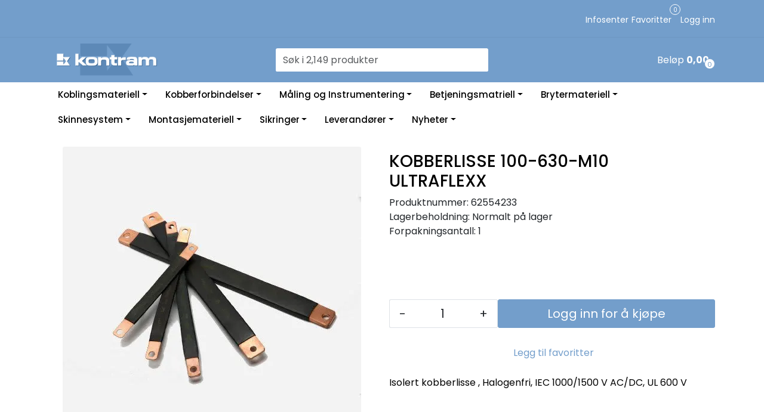

--- FILE ---
content_type: text/html; charset=UTF-8
request_url: https://www.kontram.no/kobberlisse-100-630-m10-ultraflexx
body_size: 18348
content:
<!DOCTYPE html>
<html lang="nb" data-bs-theme="light">
<head>
             
<!-- START /modules/meta -->
<title>KOBBERLISSE 100-630-M10 ULTRAFLEXX Kontram AS</title>
<meta name="generator" content="Gurusoft Ecommerce">
<meta name="viewport" content="width=device-width, initial-scale=1.0">
<meta http-equiv="content-type" content="text/html; charset=UTF-8">
<meta http-equiv="X-UA-Compatible" content="IE=edge">

<meta name="description" content="Isolert kobberlisse , Halogenfri, IEC 1000/1500 V AC/DC, UL 600 V">

<meta name="robots" content="index,follow">


<meta name="google" content="notranslate">

<meta property="og:site_name" content="Kontram AS">
<meta property="og:title" content="KOBBERLISSE 100-630-M10 ULTRAFLEXX Kontram AS">
<meta property="og:type" content="product">
<meta property="og:description" content="Isolert kobberlisse , Halogenfri, IEC 1000/1500 V AC/DC, UL 600 V">
<meta property="og:image" content="https://res.cloudinary.com/kontram-no/image/upload/d_standard_placeholder.png,f_auto,q_auto/p_62554233_default_1">
<meta property="og:image:url" content="https://res.cloudinary.com/kontram-no/image/upload/d_standard_placeholder.png,f_auto,q_auto/p_62554233_default_1">
<meta property="og:image:secure_url" content="https://res.cloudinary.com/kontram-no/image/upload/d_standard_placeholder.png,f_auto,q_auto/p_62554233_default_1">

<!-- END /modules/meta -->

             
<!-- START /modules/includes-head -->

         
<!-- START /modules/components/favicon -->

<link rel="icon" type="image/png" href="https://res.cloudinary.com/kontram-no/image/upload/c_limit,d_standard_placeholder.png,f_auto,h_64,q_auto,w_64/g_logo_favicon_1.png">
<link rel="apple-touch-icon" href="https://res.cloudinary.com/kontram-no/image/upload/c_limit,d_standard_placeholder.png,f_auto,h_180,q_auto,w_180/g_logo_favicon_1.png">

<!-- END /modules/components/favicon -->


    <!-- The initial config of Consent Mode -->
    <script type="text/javascript">window.dataLayer=window.dataLayer||[];function gtag(){dataLayer.push(arguments);}gtag('consent','default',{ad_storage:'denied',analytics_storage:'denied',wait_for_update:1500,});gtag('set','ads_data_redaction',true);</script>

    <!-- CookieInformation -->
    <script id="CookieConsent" type="text/javascript" src="https://policy.app.cookieinformation.com/uc.js" data-culture="NB" data-gcm-version="2.0"></script>


            <script>window.dataLayer=window.dataLayer||[];dataLayer.push({"ecomm_prodid":"62554233","ecomm_pagetype":"product"});dataLayer.push({"ecommerce":null});dataLayer.push({"event":"view_item","ecommerce":{"items":[{"item_name":"KOBBERLISSE 100-630-M10 ULTRAFLEXX","item_id":"62554233"}]}});</script>
    
    <script>(function(w,d,s,l,i){w[l]=w[l]||[];w[l].push({'gtm.start':new Date().getTime(),event:'gtm.js'});var f=d.getElementsByTagName(s)[0],j=d.createElement(s),dl=l!='dataLayer'?'&l='+l:'';j.async=true;j.src='//www.googletagmanager.com/gtm.js?id='+i+dl;f.parentNode.insertBefore(j,f);})(window,document,'script','dataLayer','GTM-KW55NW9');</script>


<link href="/themes/stylesheet/fontawesome/css/A.fontawesome.min.css,qv=202403011144.pagespeed.cf.D8UCoWnw13.css" rel="stylesheet preload" as="style">
<link href="/themes/stylesheet/fontawesome/css/A.solid.min.css,qv=202403011144.pagespeed.cf.Cs5V7vkY69.css" rel="stylesheet preload" as="style">
<link href="/themes/stylesheet/fontawesome/css/A.light.min.css,qv=202403011144.pagespeed.cf.fTn3z4osB6.css" rel="stylesheet preload" as="style">
<link href="/themes/stylesheet/fontawesome/css/A.brands.min.css,qv=202403011144.pagespeed.cf.DwH4JASgjD.css" rel="stylesheet preload" as="style">
<link href="/themes/stylesheet/fontawesome/css/A.v5-font-face.min.css,qv=202403011144.pagespeed.cf.s8d3FpsWGt.css" rel="stylesheet preload" as="style">
<link href="/themes/stylesheet/owlCarousel/A.owl.carousel.min.css,qv=202403011144.pagespeed.cf.EQ1SN4bTSh.css" rel="stylesheet">
<link href="/themes/stylesheet/A.stylesheet.css+tempus-dominus.min.css,,qv==202403011144+fancybox,,_jquery.fancybox.min.css,Mcc.DaLCeZO4E2.css.pagespeed.cf.OJNNjnCmRP.css" rel="stylesheet"/>

    

                        



<!-- END /includes/stylesheet/product.vm -->
             
<!-- START /modules/includes-head-custom -->


<!-- END /modules/includes-head-custom -->

    </head>
<body><noscript><meta HTTP-EQUIV="refresh" content="0;url='https://www.kontram.no/kobberlisse-100-630-m10-ultraflexx?PageSpeed=noscript'" /><style><!--table,div,span,font,p{display:none} --></style><div style="display:block">Please click <a href="https://www.kontram.no/kobberlisse-100-630-m10-ultraflexx?PageSpeed=noscript">here</a> if you are not redirected within a few seconds.</div></noscript>
             
<!-- START /modules/components/skip-to-main-content -->

<a id="skip-main" class="btn btn-primary visually-hidden-focusable" href="#columns">Skip to main content</a>

<!-- END /modules/components/skip-to-main-content -->

                 <noscript><iframe src="https://www.googletagmanager.com/ns.html?id=GTM-KW55NW9" height="0" width="0" style="display:none;visibility:hidden"></iframe></noscript>

    <main id="page">

        <!--[if lt IE 7]>
        <p class="chromeframe">You are using an <strong>outdated</strong> browser. Please <a href="http://browsehappy.com/">upgrade your browser</a> or <a href="http://www.google.com/chromeframe/?redirect=true">activate Google Chrome Frame</a> to improve your experience.</p>
        <![endif]-->

        
                 
<!-- START /modules/components/scroll-to-top -->

<div class="scrollToTop">
    <div id="back-text">
        <span>Til toppen</span>
    </div>

    <i class="fa-light fa-angle-up" aria-hidden="true"></i>
</div>

<!-- END /modules/components/scroll-to-top -->
                 
<!-- START /modules/components/top-menu-admin -->

<div data-ajax_target="top-admin-menu" data-entity-type="product" data-entity-id="10079" data-edit=""></div>

<!-- END /modules/components/top-menu-admin -->
                 
<!-- START /modules/components/announcement-bar -->


<!-- END /modules/components/announcement-bar -->
                 
<!-- START /modules/components/top-menu -->

<div class="d-none d-lg-block top-menu-row">
    <div class="container">
        <div class="row align-items-center">
            <div class="col-7 col-xl-6">
                <div class="top-menu-row__link-menu">
                             
<!-- START /modules/components/top-links -->


<!-- END /modules/components/top-links -->
                </div>
            </div>

            <div class="col-5 col-xl-6">
                <div class="top-menu-row__icon-menu">
                             
<!-- START /modules/components/locale-button-desktop -->


<!-- END /modules/components/locale-button-desktop -->
                             
<!-- START /modules/components/info-button-desktop -->

    <div class="info-button-desktop">
                <a href="infosenter">
            <i class="fa-light fa-circle-info" aria-hidden="true"></i>
            <span class="d-none d-xl-inline-block">Infosenter</span>
        </a>
    </div>

<!-- END /modules/components/info-button-desktop -->
                             
<!-- START /modules/components/favorite-button-desktop -->

    <div class="favorite-button-desktop">
        <span class="favorite-quantity" data-ajax_target="favorites-size">
                    </span>

        <a href="favorites" class="favorite-userbutton">
            <i class="fa-light fa-heart" aria-hidden="true"></i>
            <span class="d-none d-xl-inline-block">Favoritter</span>
        </a>
    </div>

<!-- END /modules/components/favorite-button-desktop -->
                             
<!-- START /modules/components/user-button-desktop -->

<div class="user-button-desktop">
			<a href="login">
			<i class="fa-light fa-lock" aria-hidden="true"></i>
			<span class="d-none d-xl-inline-block">Logg inn</span>
		</a>
	</div>

<!-- END /modules/components/user-button-desktop -->
                </div>
            </div>
        </div>
    </div>
</div>

<!-- END /modules/components/user-button-desktop -->

                 
<!-- START /modules/header -->

<header id="header" class="sticky-top">
    <div id="sticky-desktop" class="d-none d-lg-block">
                 
<!-- START /modules/components/header-desktop -->

<div id="topbar">
    <div class="desktop d-none d-lg-block">
        <div class="container">
            <div class="row align-items-center">
                <div class="col-lg-4 col-xl-4">
                             
<!-- START /modules/components/header-desktop-logo -->

<div id="logo-theme">
    <a class="d-flex" href="/"><img src="https://res.cloudinary.com/kontram-no/image/upload/d_standard_placeholder.png,f_auto,q_auto/g_logo_default_1" class="img-fluid" alt="Kontram AS" height="55" itemprop="logo"></a>
</div>

<!-- END /modules/components/header-desktop-logo -->
                </div>

                <div class="col-lg-5 col-xl-4">
                             
<!-- START /modules/components/header-desktop-search -->

<div class="search-bar" itemscope itemtype="http://schema.org/WebSite">
    <meta itemprop="url" content="https://www.kontram.no">
    <form action="search" method="get" accept-charset="UTF-8" itemprop="potentialAction" itemscope itemtype="http://schema.org/SearchAction">
        <meta itemprop="target" content="https://www.kontram.no/search?action=search&q={q}">
        <input type="hidden" name="action" value="search">

        <div class="input-group">
            <input type="text" name="q" placeholder="Søk i 2,149 produkter" class="suggest form-control" aria-label="Søk" required itemprop="query-input" autocomplete="off" data-action="incremental-search" data-content-target="incremental-search-desktop">
            <button class="btn button-search" type="submit" aria-label="Søk">
                <i class="fa-light fa-magnifying-glass" aria-hidden="true"></i>
                <i class="fa-light fa-spinner-third fa-spin" hidden aria-hidden="true"></i>
            </button>
        </div>
    </form>
    <div class="incremental-search-content desktop" data-content="incremental-search-desktop"></div>
</div>

<!-- END /modules/components/header-desktop-search -->
                </div>

                <div class="col-lg-3 col-xl-4">
                    <div class="basket-button-desktop">
                                 
<!-- START /modules/components/basket-button-desktop -->

<div class="large-cart">
    <div class="large-cart__price">
        Beløp
        <span class="large-cart__price-amount" data-ajax_target="basket-amount"></span>
    </div>
    <div class="large-cart__icon">
        <div class="large-cart__amount" data-ajax_target="basket-size"></div>
        <a href="basket" title="Gå til handlevogn">
            <i class="fa-light fa-cart-shopping" aria-hidden="true"></i>
        </a>
    </div>
</div>

<!-- END /modules/components/basket-button-desktop -->
                    </div>
                </div>
            </div>
        </div>
    </div>
</div>

<nav id="desktop_menu" class="navbar navbar-expand-lg">
             
<!-- START /modules/components/category-menu-desktop -->

<div class="container justify-content-center">
        <ul class="navbar-nav collapse navbar-collapse flex-wrap">
                        <li class="nav-item  dropdown dropdown-xl-trigger deeper " data-category_id="10004">
                <a class="dropdown-toggle nav-link" href="koblingsmateriell">Koblingsmateriell</a>

                                    <div class="dropdown-menu dropdown-xl-content">
                        <div class="container category-sub-menu">
                                                        
                                <div class="category-sub-menu-content">
                                    <a href="distribusjonsblokker" title="Distribusjonsblokker">Distribusjonsblokker</a>

                                                                            <ul class="category-sub-sub-menu-content">
                                                                                                                                        <li>
                                                    <a href="lasker">Lasker</a>
                                                </li>
                                                                                    </ul>
                                                                    </div>
                            
                                <div class="category-sub-menu-content">
                                    <a href="overgangsklemme-isolert" title="Overgangsklemme isolert">Overgangsklemme isolert</a>

                                                                            <ul class="category-sub-sub-menu-content">
                                                                                                                                        <li>
                                                    <a href="enkel">Enkel</a>
                                                </li>
                                                                                            <li>
                                                    <a href="dobbel">Dobbel</a>
                                                </li>
                                                                                            <li>
                                                    <a href="trippel">Trippel</a>
                                                </li>
                                                                                            <li>
                                                    <a href="spesialklemme">Spesialklemme</a>
                                                </li>
                                                                                            <li>
                                                    <a href="tilkoblingsklemme">Tilkoblingsklemme</a>
                                                </li>
                                                                                            <li>
                                                    <a href="diverse-tilbehor">Diverse tilbehør</a>
                                                </li>
                                                                                    </ul>
                                                                    </div>
                            
                                <div class="category-sub-menu-content">
                                    <a href="skinneklemmer" title="Skinneklemmer">Skinneklemmer</a>

                                                                    </div>
                            
                                <div class="category-sub-menu-content">
                                    <a href="skjotehylser" title="Skjøtehylser">Skjøtehylser</a>

                                                                    </div>
                            
                                <div class="category-sub-menu-content">
                                    <a href="jordingsskinner" title="Jordingsskinner">Jordingsskinner</a>

                                                                    </div>
                            
                                <div class="category-sub-menu-content">
                                    <a href="kabelsko" title="Kabelsko">Kabelsko</a>

                                                                            <ul class="category-sub-sub-menu-content">
                                                                                                                                        <li>
                                                    <a href="rorkabelsko-krt-kr">Rørkabelsko KRT, KR</a>
                                                </li>
                                                                                            <li>
                                                    <a href="rorkabelsko-krts-smal">Rørkabelsko KRTS (smal)</a>
                                                </li>
                                                                                            <li>
                                                    <a href="kabelsko--skru--knekk">Kabelsko - Skru / Knekk</a>
                                                </li>
                                                                                            <li>
                                                    <a href="flatstift">Flatstift</a>
                                                </li>
                                                                                    </ul>
                                                                    </div>
                            
                                <div class="category-sub-menu-content">
                                    <a href="endehylser" title="Endehylser">Endehylser</a>

                                                                            <ul class="category-sub-sub-menu-content">
                                                                                                                                        <li>
                                                    <a href="endehylser-med-isolert-krave">Endehylser med isolert krave</a>
                                                </li>
                                                                                            <li>
                                                    <a href="dobble-endehylser-med-isolert-krave">Dobble endehylser med isolert krave</a>
                                                </li>
                                                                                            <li>
                                                    <a href="isolerte-endehylser-for-dobbeltisolert-kabel">Isolerte endehylser for dobbeltisolert kabel</a>
                                                </li>
                                                                                            <li>
                                                    <a href="uisolerte-endehylser">Uisolerte endehylser</a>
                                                </li>
                                                                                            <li>
                                                    <a href="endehylse-pa-remse">Endehylse på remse</a>
                                                </li>
                                                                                    </ul>
                                                                    </div>
                            
                                <div class="category-sub-menu-content">
                                    <a href="koblingsklemme-skjoteklemme" title="Koblingsklemme/Skjøteklemme">Koblingsklemme/Skjøteklemme</a>

                                                                            <ul class="category-sub-sub-menu-content">
                                                                                                                                        <li>
                                                    <a href="koblingsklemme-1">Koblingsklemme</a>
                                                </li>
                                                                                            <li>
                                                    <a href="skjoteklemme">Skjøteklemme</a>
                                                </li>
                                                                                    </ul>
                                                                    </div>
                            
                                <div class="category-sub-menu-content">
                                    <a href="gatelysklemme-1" title="Gatelysklemme">Gatelysklemme</a>

                                                                    </div>
                                                    </div>
                    </div>
                            </li>
                    <li class="nav-item  dropdown dropdown-xl-trigger deeper " data-category_id="10000">
                <a class="dropdown-toggle nav-link" href="kobberforbindelser">Kobberforbindelser</a>

                                    <div class="dropdown-menu dropdown-xl-content">
                        <div class="container category-sub-menu">
                                                        
                                <div class="category-sub-menu-content">
                                    <a href="kobberlisser" title="Kobberlisser">Kobberlisser</a>

                                                                            <ul class="category-sub-sub-menu-content">
                                                                                                                                        <li>
                                                    <a href="25mm2-160-270a">25mm2 - 160-270A</a>
                                                </li>
                                                                                            <li>
                                                    <a href="35mm2-165-280a-rund-">35mm2 - 165-280A (rund)</a>
                                                </li>
                                                                                            <li>
                                                    <a href="50mm2-235-400a">50mm2 - 235-400A</a>
                                                </li>
                                                                                            <li>
                                                    <a href="100mm2-350-595a">100mm2 - 350-595A</a>
                                                </li>
                                                                                            <li>
                                                    <a href="120mm2-380-645a">120mm2 - 380-645A</a>
                                                </li>
                                                                                            <li>
                                                    <a href="240mm2-685-1165a">240mm2 - 685-1165A</a>
                                                </li>
                                                                                    </ul>
                                                                    </div>
                            
                                <div class="category-sub-menu-content">
                                    <a href="jordingslisser" title="Jordingslisser">Jordingslisser</a>

                                                                    </div>
                            
                                <div class="category-sub-menu-content">
                                    <a href="flexiskinner" title="Flexiskinner">Flexiskinner</a>

                                                                    </div>
                            
                                <div class="category-sub-menu-content">
                                    <a href="kobberskinner" title="Kobberskinner">Kobberskinner</a>

                                                                    </div>
                                                    </div>
                    </div>
                            </li>
                    <li class="nav-item  dropdown dropdown-xl-trigger deeper " data-category_id="10001">
                <a class="dropdown-toggle nav-link" href="maling-og-instrumentering">Måling og Instrumentering</a>

                                    <div class="dropdown-menu dropdown-xl-content">
                        <div class="container category-sub-menu">
                                                        
                                <div class="category-sub-menu-content">
                                    <a href="dirisdigiware" title="Diris Digiware EOS + RCM">Diris Digiware EOS + RCM</a>

                                                                            <ul class="category-sub-sub-menu-content">
                                                                                                                                        <li>
                                                    <a href="display-og-gateway">Display og Gateway</a>
                                                </li>
                                                                                            <li>
                                                    <a href="malemoduler">Målemoduler</a>
                                                </li>
                                                                                            <li>
                                                    <a href="mid-malemoduler">MID Målemoduler</a>
                                                </li>
                                                                                            <li>
                                                    <a href="rcm-og-jordfeil--moduler">RCM og Jordfeil - moduler</a>
                                                </li>
                                                                                            <li>
                                                    <a href="stromsensor">Strømsensor</a>
                                                </li>
                                                                                            <li>
                                                    <a href="rcm-sumtrafo">RCM sumtrafo</a>
                                                </li>
                                                                                            <li>
                                                    <a href="tilbehor-4">Tilbehør</a>
                                                </li>
                                                                                    </ul>
                                                                    </div>
                            
                                <div class="category-sub-menu-content">
                                    <a href="isolasjonsovervaking-isom-" title="Isolasjonsovervåking, ISOM Digiware">Isolasjonsovervåking, ISOM Digiware</a>

                                                                    </div>
                            
                                <div class="category-sub-menu-content">
                                    <a href="nettanalysatorer" title="Nettanalysatorer">Nettanalysatorer</a>

                                                                    </div>
                            
                                <div class="category-sub-menu-content">
                                    <a href="nettkvalitet" title="Nettkvalitet">Nettkvalitet</a>

                                                                    </div>
                            
                                <div class="category-sub-menu-content">
                                    <a href="energimalere" title="Energimålere (kwh)">Energimålere (kwh)</a>

                                                                    </div>
                            
                                <div class="category-sub-menu-content">
                                    <a href="vinkel-posisjonsgiver" title="Vinkel-posisjonsgiver">Vinkel-posisjonsgiver</a>

                                                                            <ul class="category-sub-sub-menu-content">
                                                                                                                                        <li>
                                                    <a href="vinkelgiver">Vinkelgiver</a>
                                                </li>
                                                                                    </ul>
                                                                    </div>
                            
                                <div class="category-sub-menu-content">
                                    <a href="digitale-display" title="Digitale Display">Digitale Display</a>

                                                                    </div>
                            
                                <div class="category-sub-menu-content">
                                    <a href="analoge-instrumenter" title="Analoge instrumenter">Analoge instrumenter</a>

                                                                    </div>
                            
                                <div class="category-sub-menu-content">
                                    <a href="maleverdiomformere" title="Måleverdiomformere">Måleverdiomformere</a>

                                                                            <ul class="category-sub-sub-menu-content">
                                                                                                                                        <li>
                                                    <a href="maleverdiomformere-ac">Måleverdiomformere AC</a>
                                                </li>
                                                                                            <li>
                                                    <a href="maleverdiomformere-ac-programmerbar">Måleverdiomformere AC , Programmerbar</a>
                                                </li>
                                                                                    </ul>
                                                                    </div>
                            
                                <div class="category-sub-menu-content">
                                    <a href="kalibrator-tester" title="Kalibrator/Tester">Kalibrator/Tester</a>

                                                                    </div>
                            
                                <div class="category-sub-menu-content">
                                    <a href="galvaniske-skiller" title="Galvaniske skiller">Galvaniske skiller</a>

                                                                            <ul class="category-sub-sub-menu-content">
                                                                                                                                        <li>
                                                    <a href="passive-skiller">Passive skiller</a>
                                                </li>
                                                                                            <li>
                                                    <a href="aktive-skiller">Aktive skiller</a>
                                                </li>
                                                                                    </ul>
                                                                    </div>
                            
                                <div class="category-sub-menu-content">
                                    <a href="timetellere" title="Timetellere">Timetellere</a>

                                                                    </div>
                            
                                <div class="category-sub-menu-content">
                                    <a href="stromtrafoer-sensorer" title="Strømtrafoer / sensorer">Strømtrafoer / sensorer</a>

                                                                    </div>
                            
                                <div class="category-sub-menu-content">
                                    <a href="rogowskisensor" title="Rogowskisensor">Rogowskisensor</a>

                                                                    </div>
                                                    </div>
                    </div>
                            </li>
                    <li class="nav-item  dropdown dropdown-xl-trigger deeper " data-category_id="10002">
                <a class="dropdown-toggle nav-link" href="betjeningsmatriell">Betjeningsmatriell</a>

                                    <div class="dropdown-menu dropdown-xl-content">
                        <div class="container category-sub-menu">
                                                        
                                <div class="category-sub-menu-content">
                                    <a href="mer-om-produktene" title="Mer om produktene">Mer om produktene</a>

                                                                    </div>
                            
                                <div class="category-sub-menu-content">
                                    <a href="serie--type" title="Serie - Type">Serie - Type</a>

                                                                            <ul class="category-sub-sub-menu-content">
                                                                                                                                        <li>
                                                    <a href="serie-61">Serie 61</a>
                                                </li>
                                                                                            <li>
                                                    <a href="serie-82">Serie 82</a>
                                                </li>
                                                                                            <li>
                                                    <a href="serie-84">Serie 84</a>
                                                </li>
                                                                                            <li>
                                                    <a href="serie-04-2">Serie 04</a>
                                                </li>
                                                                                            <li>
                                                    <a href="serie-46">Serie 46</a>
                                                </li>
                                                                                    </ul>
                                                                    </div>
                            
                                <div class="category-sub-menu-content">
                                    <a href="forsenkede-trykknapper" title="Forsenkede trykknapper">Forsenkede trykknapper</a>

                                                                            <ul class="category-sub-sub-menu-content">
                                                                                                                                        <li>
                                                    <a href="cutout-o-30-5mm">Cutout Ø 30,5mm</a>
                                                </li>
                                                                                            <li>
                                                    <a href="cutout-o-22-5mm">Cutout Ø 22,5mm</a>
                                                </li>
                                                                                            <li>
                                                    <a href="cutout-o-19-2mm">Cutout Ø 19,2mm</a>
                                                </li>
                                                                                            <li>
                                                    <a href="cutout-o-16-2mm">Cutout Ø 16,2mm</a>
                                                </li>
                                                                                    </ul>
                                                                    </div>
                            
                                <div class="category-sub-menu-content">
                                    <a href="utenpaliggende-trykknapper" title="Utenpåliggende trykknapper">Utenpåliggende trykknapper</a>

                                                                            <ul class="category-sub-sub-menu-content">
                                                                                                                                        <li>
                                                    <a href="cutout-o-22-5mm-1">Cutout Ø 22,5mm</a>
                                                </li>
                                                                                            <li>
                                                    <a href="cutout-o-16-2mm-1">Cutout Ø 16,2mm</a>
                                                </li>
                                                                                    </ul>
                                                                    </div>
                            
                                <div class="category-sub-menu-content">
                                    <a href="vendere" title="Vendere">Vendere</a>

                                                                            <ul class="category-sub-sub-menu-content">
                                                                                                                                        <li>
                                                    <a href="cutout-o-30-5mm-2">Cutout Ø 30,5mm</a>
                                                </li>
                                                                                            <li>
                                                    <a href="cutout-o-22-5mm-1-1">Cutout Ø 22,5mm</a>
                                                </li>
                                                                                            <li>
                                                    <a href="cutout-o-16-2mm-2">Cutout Ø 16,2mm</a>
                                                </li>
                                                                                            <li>
                                                    <a href="tilbehor-2">Tilbehør</a>
                                                </li>
                                                                                    </ul>
                                                                    </div>
                            
                                <div class="category-sub-menu-content">
                                    <a href="nokkelvendere-1" title="Nøkkelvendere">Nøkkelvendere</a>

                                                                            <ul class="category-sub-sub-menu-content">
                                                                                                                                        <li>
                                                    <a href="cutout-o-30-5mm-4">Cutout Ø 30,5mm</a>
                                                </li>
                                                                                            <li>
                                                    <a href="cutout-o-22-5mm-2">Cutout Ø 22,5mm</a>
                                                </li>
                                                                                            <li>
                                                    <a href="cutout-o-16-2mm-3">Cutout Ø 16,2mm</a>
                                                </li>
                                                                                            <li>
                                                    <a href="tilbehor-3">Tilbehør</a>
                                                </li>
                                                                                    </ul>
                                                                    </div>
                            
                                <div class="category-sub-menu-content">
                                    <a href="kontaktblokk" title="Kontaktblokker">Kontaktblokker</a>

                                                                    </div>
                            
                                <div class="category-sub-menu-content">
                                    <a href="signallamper" title="Signallamper">Signallamper</a>

                                                                    </div>
                            
                                <div class="category-sub-menu-content">
                                    <a href="led-parer" title="LED Pærer">LED Pærer</a>

                                                                            <ul class="category-sub-sub-menu-content">
                                                                                                                                        <li>
                                                    <a href="6v">6V</a>
                                                </li>
                                                                                            <li>
                                                    <a href="12v">12V</a>
                                                </li>
                                                                                            <li>
                                                    <a href="24v">24V</a>
                                                </li>
                                                                                            <li>
                                                    <a href="28v">28V</a>
                                                </li>
                                                                                            <li>
                                                    <a href="48v">48V</a>
                                                </li>
                                                                                            <li>
                                                    <a href="110v">110V</a>
                                                </li>
                                                                                            <li>
                                                    <a href="230v">230V</a>
                                                </li>
                                                                                    </ul>
                                                                    </div>
                            
                                <div class="category-sub-menu-content">
                                    <a href="led-indikator" title="Led-Indikator">Led-Indikator</a>

                                                                            <ul class="category-sub-sub-menu-content">
                                                                                                                                        <li>
                                                    <a href="6mm">6mm</a>
                                                </li>
                                                                                            <li>
                                                    <a href="8mm">8mm</a>
                                                </li>
                                                                                            <li>
                                                    <a href="14mm">14mm</a>
                                                </li>
                                                                                            <li>
                                                    <a href="16mm">16mm</a>
                                                </li>
                                                                                            <li>
                                                    <a href="22mm">22mm</a>
                                                </li>
                                                                                    </ul>
                                                                    </div>
                            
                                <div class="category-sub-menu-content">
                                    <a href="nodstopp" title="Nødstopp">Nødstopp</a>

                                                                            <ul class="category-sub-sub-menu-content">
                                                                                                                                        <li>
                                                    <a href="cutout-o-16-2mm-4">Cutout Ø 16,2mm</a>
                                                </li>
                                                                                            <li>
                                                    <a href="nodstopp-22">Cutout Ø 22,5mm</a>
                                                </li>
                                                                                            <li>
                                                    <a href="tilbehor">Tilbehør</a>
                                                </li>
                                                                                    </ul>
                                                                    </div>
                            
                                <div class="category-sub-menu-content">
                                    <a href="dimmer-led" title="Dimmer - 24V">Dimmer - 24V</a>

                                                                    </div>
                            
                                <div class="category-sub-menu-content">
                                    <a href="buzzere" title="Buzzere">Buzzere</a>

                                                                    </div>
                            
                                <div class="category-sub-menu-content">
                                    <a href="pot-meter" title="Pot.meter">Pot.meter</a>

                                                                    </div>
                            
                                <div class="category-sub-menu-content">
                                    <a href="usb-plugg" title="USB Plugg">USB Plugg</a>

                                                                    </div>
                            
                                <div class="category-sub-menu-content">
                                    <a href="tilbehor" title="Tilbehør">Tilbehør</a>

                                                                    </div>
                                                    </div>
                    </div>
                            </li>
                    <li class="nav-item  dropdown dropdown-xl-trigger deeper " data-category_id="10003">
                <a class="dropdown-toggle nav-link" href="brytermateriell">Brytermateriell</a>

                                    <div class="dropdown-menu dropdown-xl-content">
                        <div class="container category-sub-menu">
                                                        
                                <div class="category-sub-menu-content">
                                    <a href="sikkerhetsbrytere" title="Sikkerhetsbrytere">Sikkerhetsbrytere</a>

                                                                            <ul class="category-sub-sub-menu-content">
                                                                                                                                        <li>
                                                    <a href="plastkapsling">Plastkapsling</a>
                                                </li>
                                                                                            <li>
                                                    <a href="aluminiumskapsling">Aluminiumskapsling</a>
                                                </li>
                                                                                            <li>
                                                    <a href="stalkapsling">Stålkapsling</a>
                                                </li>
                                                                                            <li>
                                                    <a href="syrefast-kapsling-aisi-316l-sst-">Syrefast kapsling (AISI 316L sst)</a>
                                                </li>
                                                                                            <li>
                                                    <a href="atex-aluminiumskapsling-">ATEX (Aluminiumskapsling)</a>
                                                </li>
                                                                                    </ul>
                                                                    </div>
                            
                                <div class="category-sub-menu-content">
                                    <a href="vendere-i-kapsling" title="Vendere i kapsling">Vendere i kapsling</a>

                                                                            <ul class="category-sub-sub-menu-content">
                                                                                                                                        <li>
                                                    <a href="i--0--ii">I - 0 - II Vender</a>
                                                </li>
                                                                                            <li>
                                                    <a href="stjerne-trekant--y-d-">Stjerne/Trekant ( Y/D) Vender</a>
                                                </li>
                                                                                            <li>
                                                    <a href="dreieretning">Dreieretningsvender</a>
                                                </li>
                                                                                    </ul>
                                                                    </div>
                            
                                <div class="category-sub-menu-content">
                                    <a href="lastbryter-sikkerhetsbryter-side-front" title="Lastbryter/Sikkerhetsbryter Side/Front">Lastbryter/Sikkerhetsbryter Side/Front</a>

                                                                    </div>
                            
                                <div class="category-sub-menu-content">
                                    <a href="modulare-lastbrytere-16-160a-" title="Modulære Lastbrytere (16-160A)">Modulære Lastbrytere (16-160A)</a>

                                                                            <ul class="category-sub-sub-menu-content">
                                                                                                                                        <li>
                                                    <a href="tilbehor-sirco-m">Tilbehør Sirco M</a>
                                                </li>
                                                                                    </ul>
                                                                    </div>
                            
                                <div class="category-sub-menu-content">
                                    <a href="lastbrytere-125-5000a-" title="Lastbrytere (125-5000A)">Lastbrytere (125-5000A)</a>

                                                                            <ul class="category-sub-sub-menu-content">
                                                                                                                                        <li>
                                                    <a href="tilbehor-sirco">Tilbehør Sirco</a>
                                                </li>
                                                                                    </ul>
                                                                    </div>
                            
                                <div class="category-sub-menu-content">
                                    <a href="modulare-lastvendere-16-125a-" title="Modulære Lastvendere (16-160A)">Modulære Lastvendere (16-160A)</a>

                                                                    </div>
                            
                                <div class="category-sub-menu-content">
                                    <a href="lastvendere-125-3200a-i-0-ii" title="Lastvendere (125-3200A) I-0-II">Lastvendere (125-3200A) I-0-II</a>

                                                                            <ul class="category-sub-sub-menu-content">
                                                                                                                                        <li>
                                                    <a href="tilbehor-sircover">Tilbehør Sircover</a>
                                                </li>
                                                                                            <li>
                                                    <a href="lastvender-i-kapsling">Lastvender i kapsling</a>
                                                </li>
                                                                                    </ul>
                                                                    </div>
                            
                                <div class="category-sub-menu-content">
                                    <a href="motorisert-ats-vendere" title="Motorisert / ATS-vendere">Motorisert / ATS-vendere</a>

                                                                    </div>
                            
                                <div class="category-sub-menu-content">
                                    <a href="sikringslastbryter" title="Sikringslastbryter">Sikringslastbryter</a>

                                                                    </div>
                            
                                <div class="category-sub-menu-content">
                                    <a href="sikringskillebryter" title="Sikringskillebryter">Sikringskillebryter</a>

                                                                    </div>
                            
                                <div class="category-sub-menu-content">
                                    <a href="sikringsholdere" title="Sikringsholdere">Sikringsholdere</a>

                                                                            <ul class="category-sub-sub-menu-content">
                                                                                                                                        <li>
                                                    <a href="10x38-rm32">10x38 (RM32)</a>
                                                </li>
                                                                                            <li>
                                                    <a href="14x51-rm50--1">14x51 (RM50)</a>
                                                </li>
                                                                                            <li>
                                                    <a href="22x58-rm100--1">22x58 (RM100)</a>
                                                </li>
                                                                                            <li>
                                                    <a href="d0--neozed">D0 - NEOZED</a>
                                                </li>
                                                                                    </ul>
                                                                    </div>
                            
                                <div class="category-sub-menu-content">
                                    <a href="sikringer" title="Sikringer">Sikringer</a>

                                                                            <ul class="category-sub-sub-menu-content">
                                                                                                                                        <li>
                                                    <a href="hoyeffektsikringer-nh">Høyeffektsikringer NH</a>
                                                </li>
                                                                                            <li>
                                                    <a href="sylindersikring">Sylindersikring - RM</a>
                                                </li>
                                                                                            <li>
                                                    <a href="d0-neozed">D0 - NEOZED</a>
                                                </li>
                                                                                            <li>
                                                    <a href="overspenningsvern">Overspenningsvern</a>
                                                </li>
                                                                                    </ul>
                                                                    </div>
                                                    </div>
                    </div>
                            </li>
                    <li class="nav-item  dropdown dropdown-xl-trigger deeper " data-category_id="10038">
                <a class="dropdown-toggle nav-link" href="skinnesystem">Skinnesystem</a>

                                    <div class="dropdown-menu dropdown-xl-content">
                        <div class="container category-sub-menu">
                                                        
                                <div class="category-sub-menu-content">
                                    <a href="skinneklemmer" title="Skinneklemmer">Skinneklemmer</a>

                                                                    </div>
                            
                                <div class="category-sub-menu-content">
                                    <a href="kobberskinner" title="Kobberskinner">Kobberskinner</a>

                                                                    </div>
                            
                                <div class="category-sub-menu-content">
                                    <a href="sikringskillebryter" title="Sikringskillebryter">Sikringskillebryter</a>

                                                                    </div>
                            
                                <div class="category-sub-menu-content">
                                    <a href="skinneholdere" title="Skinneholdere">Skinneholdere</a>

                                                                    </div>
                            
                                <div class="category-sub-menu-content">
                                    <a href="crossboard" title="CrossBoard">CrossBoard</a>

                                                                    </div>
                            
                                <div class="category-sub-menu-content">
                                    <a href="avdekning" title="Avdekning">Avdekning</a>

                                                                    </div>
                            
                                <div class="category-sub-menu-content">
                                    <a href="tilkoblingsadaptere" title="Tilkoblingsadaptere">Tilkoblingsadaptere</a>

                                                                    </div>
                            
                                <div class="category-sub-menu-content">
                                    <a href="koblingssentral" title="Koblingssentral">Koblingssentral</a>

                                                                    </div>
                                                    </div>
                    </div>
                            </li>
                    <li class="nav-item  dropdown dropdown-xl-trigger deeper " data-category_id="10039">
                <a class="dropdown-toggle nav-link" href="montasjemateriell">Montasjemateriell</a>

                                    <div class="dropdown-menu dropdown-xl-content">
                        <div class="container category-sub-menu">
                                                        
                                <div class="category-sub-menu-content">
                                    <a href="endehylser" title="Endehylser">Endehylser</a>

                                                                            <ul class="category-sub-sub-menu-content">
                                                                                                                                        <li>
                                                    <a href="endehylser-med-isolert-krave">Endehylser med isolert krave</a>
                                                </li>
                                                                                            <li>
                                                    <a href="dobble-endehylser-med-isolert-krave">Dobble endehylser med isolert krave</a>
                                                </li>
                                                                                            <li>
                                                    <a href="isolerte-endehylser-for-dobbeltisolert-kabel">Isolerte endehylser for dobbeltisolert kabel</a>
                                                </li>
                                                                                            <li>
                                                    <a href="uisolerte-endehylser">Uisolerte endehylser</a>
                                                </li>
                                                                                            <li>
                                                    <a href="endehylse-pa-remse">Endehylse på remse</a>
                                                </li>
                                                                                    </ul>
                                                                    </div>
                            
                                <div class="category-sub-menu-content">
                                    <a href="pakknippel" title="Pakknippel">Pakknippel</a>

                                                                            <ul class="category-sub-sub-menu-content">
                                                                                                                                        <li>
                                                    <a href="plast-metrisk">Plast Metrisk</a>
                                                </li>
                                                                                            <li>
                                                    <a href="plast-metrisk--lang-gjenge">Plast Metrisk - Lang gjenge</a>
                                                </li>
                                                                                            <li>
                                                    <a href="plast-pg">Plast PG</a>
                                                </li>
                                                                                            <li>
                                                    <a href="metall-metrisk">Metall Metrisk</a>
                                                </li>
                                                                                            <li>
                                                    <a href="emc-metrisk">EMC Metrisk</a>
                                                </li>
                                                                                            <li>
                                                    <a href="diverse">Diverse</a>
                                                </li>
                                                                                    </ul>
                                                                    </div>
                            
                                <div class="category-sub-menu-content">
                                    <a href="membrannipler" title="Membrannipler (TET)">Membrannipler (TET)</a>

                                                                    </div>
                            
                                <div class="category-sub-menu-content">
                                    <a href="strips-og-festemateriell" title="Strips og festemateriell">Strips og festemateriell</a>

                                                                            <ul class="category-sub-sub-menu-content">
                                                                                                                                        <li>
                                                    <a href="plaststrips">Plaststrips</a>
                                                </li>
                                                                                            <li>
                                                    <a href="stalstrips-316-sst-">Stålstrips (316 sst)</a>
                                                </li>
                                                                                            <li>
                                                    <a href="festesadel">Festesadel</a>
                                                </li>
                                                                                            <li>
                                                    <a href="sporbar-strips-bla-">Sporbar strips (Blå)</a>
                                                </li>
                                                                                            <li>
                                                    <a href="spesialstrips">Spesialstrips</a>
                                                </li>
                                                                                            <li>
                                                    <a href="spiralslange">Spiralslange</a>
                                                </li>
                                                                                    </ul>
                                                                    </div>
                            
                                <div class="category-sub-menu-content">
                                    <a href="krympestrompe" title="Krympestrømpe">Krympestrømpe</a>

                                                                            <ul class="category-sub-sub-menu-content">
                                                                                                                                        <li>
                                                    <a href="3-1">3:1</a>
                                                </li>
                                                                                            <li>
                                                    <a href="2-1">2:1</a>
                                                </li>
                                                                                            <li>
                                                    <a href="krympestrompe-med-lim">Krympestrømpe med lim</a>
                                                </li>
                                                                                            <li>
                                                    <a href="varmluftspistol">Varmluftspistol</a>
                                                </li>
                                                                                    </ul>
                                                                    </div>
                            
                                <div class="category-sub-menu-content">
                                    <a href="tape-elektrotape" title="Tape/Elektrotape">Tape/Elektrotape</a>

                                                                    </div>
                            
                                <div class="category-sub-menu-content">
                                    <a href="verktoy" title="Verktøy">Verktøy</a>

                                                                            <ul class="category-sub-sub-menu-content">
                                                                                                                                        <li>
                                                    <a href="kabelkuttere">Kabelkuttere</a>
                                                </li>
                                                                                            <li>
                                                    <a href="pressverktoy">Pressverktøy</a>
                                                </li>
                                                                                            <li>
                                                    <a href="stripsverktoy">Stripsverktøy</a>
                                                </li>
                                                                                            <li>
                                                    <a href="varmluftspistol">Varmluftspistol</a>
                                                </li>
                                                                                            <li>
                                                    <a href="avisolering">Avisolering</a>
                                                </li>
                                                                                    </ul>
                                                                    </div>
                            
                                <div class="category-sub-menu-content">
                                    <a href="koblingsbokser" title="Koblingsbokser">Koblingsbokser</a>

                                                                    </div>
                            
                                <div class="category-sub-menu-content">
                                    <a href="trekkefjar" title="Trekkefjær">Trekkefjær</a>

                                                                    </div>
                            
                                <div class="category-sub-menu-content">
                                    <a href="koblingsklemme-skjoteklemme" title="Koblingsklemme/Skjøteklemme">Koblingsklemme/Skjøteklemme</a>

                                                                            <ul class="category-sub-sub-menu-content">
                                                                                                                                        <li>
                                                    <a href="koblingsklemme-1">Koblingsklemme</a>
                                                </li>
                                                                                            <li>
                                                    <a href="skjoteklemme">Skjøteklemme</a>
                                                </li>
                                                                                    </ul>
                                                                    </div>
                            
                                <div class="category-sub-menu-content">
                                    <a href="isolatorer" title="Isolatorer">Isolatorer</a>

                                                                    </div>
                            
                                <div class="category-sub-menu-content">
                                    <a href="kabelsko" title="Kabelsko">Kabelsko</a>

                                                                            <ul class="category-sub-sub-menu-content">
                                                                                                                                        <li>
                                                    <a href="rorkabelsko-krt-kr">Rørkabelsko KRT, KR</a>
                                                </li>
                                                                                            <li>
                                                    <a href="rorkabelsko-krts-smal">Rørkabelsko KRTS (smal)</a>
                                                </li>
                                                                                            <li>
                                                    <a href="kabelsko--skru--knekk">Kabelsko - Skru / Knekk</a>
                                                </li>
                                                                                            <li>
                                                    <a href="flatstift">Flatstift</a>
                                                </li>
                                                                                    </ul>
                                                                    </div>
                            
                                <div class="category-sub-menu-content">
                                    <a href="diverse-1" title="Diverse">Diverse</a>

                                                                    </div>
                            
                                <div class="category-sub-menu-content">
                                    <a href="skjotehylse" title="Skjøtehylse">Skjøtehylse</a>

                                                                    </div>
                                                    </div>
                    </div>
                            </li>
                    <li class="nav-item  dropdown dropdown-xl-trigger deeper " data-category_id="10071">
                <a class="dropdown-toggle nav-link" href="sikringer">Sikringer</a>

                                    <div class="dropdown-menu dropdown-xl-content">
                        <div class="container category-sub-menu">
                                                        
                                <div class="category-sub-menu-content">
                                    <a href="hoyeffektsikringer-nh" title="Høyeffektsikringer NH">Høyeffektsikringer NH</a>

                                                                            <ul class="category-sub-sub-menu-content">
                                                                                                                                        <li>
                                                    <a href="nh00-nh000">NH00/NH000</a>
                                                </li>
                                                                                            <li>
                                                    <a href="nh1">NH1</a>
                                                </li>
                                                                                            <li>
                                                    <a href="nh2">NH2</a>
                                                </li>
                                                                                            <li>
                                                    <a href="nh3">NH3</a>
                                                </li>
                                                                                            <li>
                                                    <a href="nh4">NH4</a>
                                                </li>
                                                                                            <li>
                                                    <a href="pv-sikringer--1000v-dc">PV sikringer - 1000V DC</a>
                                                </li>
                                                                                            <li>
                                                    <a href="lask-n-leder">LASK N-Leder</a>
                                                </li>
                                                                                    </ul>
                                                                    </div>
                            
                                <div class="category-sub-menu-content">
                                    <a href="sylindersikring" title="Sylindersikring - RM">Sylindersikring - RM</a>

                                                                            <ul class="category-sub-sub-menu-content">
                                                                                                                                        <li>
                                                    <a href="10x38-rm32-">10x38 (RM32)</a>
                                                </li>
                                                                                            <li>
                                                    <a href="14x51-rm50-">14x51 (RM50)</a>
                                                </li>
                                                                                            <li>
                                                    <a href="22x58-rm100-">22x58 (RM100)</a>
                                                </li>
                                                                                    </ul>
                                                                    </div>
                            
                                <div class="category-sub-menu-content">
                                    <a href="d0-neozed" title="D0 - NEOZED">D0 - NEOZED</a>

                                                                    </div>
                            
                                <div class="category-sub-menu-content">
                                    <a href="overspenningsvern" title="Overspenningsvern">Overspenningsvern</a>

                                                                    </div>
                                                    </div>
                    </div>
                            </li>
                    <li class="nav-item  dropdown dropdown-xl-trigger deeper " data-category_id="10057">
                <a class="dropdown-toggle nav-link" href="leverandorer">Leverandører</a>

                                    <div class="dropdown-menu dropdown-xl-content">
                        <div class="container category-sub-menu">
                                                        
                                <div class="category-sub-menu-content">
                                    <a href="eao" title="EAO">EAO</a>

                                                                    </div>
                            
                                <div class="category-sub-menu-content">
                                    <a href="camille-bauer" title="Camille Bauer">Camille Bauer</a>

                                                                    </div>
                            
                                <div class="category-sub-menu-content">
                                    <a href="wohner" title="Wøhner">Wøhner</a>

                                                                    </div>
                            
                                <div class="category-sub-menu-content">
                                    <a href="sps" title="SPS">SPS</a>

                                                                    </div>
                            
                                <div class="category-sub-menu-content">
                                    <a href="div" title="DIV">DIV</a>

                                                                    </div>
                            
                                <div class="category-sub-menu-content">
                                    <a href="hilpress" title="Hilpress">Hilpress</a>

                                                                    </div>
                            
                                <div class="category-sub-menu-content">
                                    <a href="socomec" title="Socomec">Socomec</a>

                                                                    </div>
                            
                                <div class="category-sub-menu-content">
                                    <a href="katko" title="Katko">Katko</a>

                                                                    </div>
                            
                                <div class="category-sub-menu-content">
                                    <a href="ouneva" title="Ouneva">Ouneva</a>

                                                                    </div>
                                                    </div>
                    </div>
                            </li>
                    <li class="nav-item  dropdown dropdown-xl-trigger deeper " data-category_id="10014">
                <a class="dropdown-toggle nav-link" href="nyheter">Nyheter</a>

                                    <div class="dropdown-menu dropdown-xl-content">
                        <div class="container category-sub-menu">
                                                        
                                <div class="category-sub-menu-content">
                                    <a href="kampanjer-dm-er" title="Kampanjer-DM'er">Kampanjer-DM'er</a>

                                                                    </div>
                            
                                <div class="category-sub-menu-content">
                                    <a href="varmluftspistol" title="Varmluftspistol">Varmluftspistol</a>

                                                                    </div>
                                                    </div>
                    </div>
                            </li>
            </ul>
</div>

<!-- END /modules/components/category-menu-desktop -->
</nav>

<!-- END /modules/components/category-menu-desktop -->
    </div>

    <div id="sticky-mobile" class="d-lg-none">
                 
<!-- START /modules/components/header-mobile -->

<div class="navbar-header">
    <div class="navbar-row mobile-nav-logo-container">
        <div class="m-float-left">
            <button type="button" class="btn nav-button" onclick="gca.toggleOffCanvasMenu('left')">
                <span class="sr-only">Toggle navigation</span>
                <i class="fa-light fa-bars fa-lg" aria-hidden="true"></i>
            </button>
        </div>

                 
<!-- START /modules/components/header-mobile-logo -->

<div class="m-logo">
    <a class="d-flex" href="/"><img src="https://res.cloudinary.com/kontram-no/image/upload/d_standard_placeholder.png,f_auto,q_auto/g_logo_default_1" class="img-fluid" alt="Kontram AS" height="50" itemprop="logo"></a>
</div>

<!-- END /modules/components/header-mobile-logo -->

        <div class="m-float-right">
            <div class="m-cart">
                         
<!-- START /modules/components/basket-button-mobile -->

<a href="basket" class="btn nav-button" title="Handlevogn">
    <span class="basket-quantity" data-ajax_target="basket-size">
            </span>
    <i class="fa-light fa-shopping-cart fa-lg nav-icon" aria-hidden="true"></i>
</a>

<!-- END /modules/components/basket-button-mobile -->
            </div>
            <div class="m-right-menu-toggle">
                         
<!-- START /modules/components/user-button-mobile -->

<button type="button" class="btn nav-button" onclick="gca.toggleOffCanvasMenu('right')">
    <span class="sr-only">Toggle navigation</span>
    <i class="fa-light fa-user-cog fa-lg" aria-hidden="true"></i>
</button>

<!-- END /modules/components/user-button-mobile -->
            </div>
        </div>
    </div>

    <div class="navbar-row mobile-search-container">
                 
<!-- START /modules/components/header-mobile-search -->

<div class="m-search">
    <form action="search" method="get" accept-charset="UTF-8">
        <input type="hidden" name="action" value="search">

        <div class="input-group">
            <input type="search" name="q" placeholder="Søk i 2,149 produkter" class="suggest form-control" aria-label="Søk" required autocomplete="off" data-action="incremental-search" data-content-target="incremental-search-mobile">
            <button class="btn nav-button button-search" type="submit" aria-label="Søk">
                <i class="fa-light fa-magnifying-glass" aria-hidden="true"></i>
                <i class="fa-light fa-spinner-third fa-spin" hidden aria-hidden="true"></i>
            </button>
        </div>
    </form>
    <div class="incremental-search-content mobile" data-content="incremental-search-mobile"></div>
</div>

<!-- END /modules/components/header-mobile-search -->
    </div>
</div>

<!-- END /modules/components/header-mobile-search -->
    </div>
</header>

<!-- END /modules/components/header-mobile-search -->

                 
<!-- START /modules/components/notification-header -->

<div id="sys-notification">
    <div id="notifications">
        
        
            </div>
</div>

<!-- END /modules/components/notification-header -->

        <section id="columns" class="default-columns">
            <!-- START product.vm -->



    
                     
<!-- START /modules/product -->



    
    
                
                
            <div id="content" class="product product-template-3 mt-4" itemscope itemtype="https://schema.org/Product">
                
                                    
                                                
                        <div class="container">
                            <div class="row " id="row_1">
                                                                                                                                            <div class="col-xl-6 ">
                                        <div class="product-element product-element-gallery   " data-product-element="gallery">
                                                         
<!-- START /modules/components/template-product-gallery -->

<div id="productGalleryWrapper" class="below" data-thumb-position="below"></div>

<!-- END /modules/components/template-product-gallery -->
                                        </div>
                                    </div>
                                                                                                                                            <div class="col-xl-6 ">
                                        <div class="product-element product-element-info   " data-product-element="info">
                                                         
<!-- START /modules/components/template-product-info -->

<div id="productInfo">
    <div id="productInfoWrapper" data-product-element="general">
                 
<!-- START /modules/components/product-info -->


<div class="row">
	<div class="col-lg-10 col-12">
                <h1 class="h3" itemprop="name">KOBBERLISSE 100-630-M10 ULTRAFLEXX</h1>

        <div class="description">
            <div class="product-sku">
                <span>Produktnummer:</span> <span itemprop="sku">62554233</span><br>
            </div>

            
                            <div class="product-stock">
                    <span class="availability">Lagerbeholdning:</span>
                    <span data-stock-trigger="detail" data-stock-id="10079"></span>
                </div>
            
                                        <div class="package-qty-container">
	                <span class="package-qty">Forpakningsantall: 1</span>
                </div>
                                </div>
    </div>

        
            <div itemprop="brand" itemscope itemtype="http://schema.org/Brand">
            <meta itemprop="name" content="SPS">
        </div>
    </div>

    <div data-price-trigger="detail" data-price-id="10079" class="product-detail-price" itemprop="offers" itemscope itemtype="http://schema.org/AggregateOffer">
        <span class="price-old" data-type="old"></span>
                <span class="price-new" data-type="current"></span>
        <span class="price-discount" data-type="discount"></span>
        <meta data-type="currency" itemprop="priceCurrency" content="">

                    <span class="mva" data-type="vatDesc">inkl. mva.</span>
            </div>

<!-- END /modules/components/product-info -->
    </div>

    
            <div id="productActionWrapper" data-product-element="actions">
                     
<!-- START /modules/components/product-actions -->

<div class="product-extra" data-itag="10079_dfgrg">
    <div class="amount-btns ">
                 
<!-- START /modules/components/product-actions-qty -->

    <div class="product-detail">
        <div class="input-group inline-borderless">
            <button type="button" class="btn btn-outline-light text-dark decreaseQty">-</button>
            <input type="text" class="form-control text-center btn-outline-light text-dark" value="1" aria-label="Antall" data-qty-id="10079" data-qty-multiple="1.0" data-qty-step="1.0">
            <button type="button" class="btn btn-outline-light text-dark  increaseQty ">+</button>
        </div>
    </div>

<!-- END /modules/components/product-actions-qty -->

                    <div data-addtobasket-trigger="detail" data-addtobasket-id="10079"></div>
            </div>

            <button type="button" class="col-12 mt-4 btn btn-light wishlist" onclick="gca.toggleFavorites(10079);" data-favorite-id="10079" data-favorite-state="false" data-favorite-type="detail" data-title-add="Legg til favoritter" data-title-remove="Fjern fra favoritter">
            <i class="fa-light fa-heart favorite" aria-hidden="true"></i>
            <i class="fa-solid fa-heart favorite" aria-hidden="true"></i>
            <span>Legg til favoritter</span>
        </button>
    
    </div>

<!-- END /modules/components/product-actions-qty -->
        </div>
    
    <div id="productIngressWrapper" data-product-element="ingress">
                 
<!-- START /modules/components/product-ingress -->

<p>Isolert kobberlisse , Halogenfri, IEC 1000/1500 V AC/DC, UL 600 V</p>

<!-- END /modules/components/product-ingress -->
    </div>
</div>

<!-- END /modules/components/product-ingress -->
                                        </div>
                                    </div>
                                                            </div>
                        </div>
                    
                                                
                        <div class="container">
                            <div class="row " id="row_2">
                                                                                                                                            <div class="col-xl-12 ">
                                        <div class="product-element product-element-tabs   " data-product-element="tabs">
                                                         
<!-- START /modules/components/template-product-tabs -->

<div id="productTabsWrapper">
             
<!-- START /modules/components/product-tabs -->

<ul class="nav nav-pills justify-content-center gap-xl-4 gap-2" id="product-tab-nav" role="tablist">
    <li class="nav-item">
        <a role="tab" class="btn btn-outline-primary active" href="#tab-description" data-bs-toggle="tab">Beskrivelse</a>
    </li>

            <li class="nav-item">
            <a role="tab" class="btn btn-outline-primary" href="#tab-specs" data-bs-toggle="tab">Spesifikasjoner</a>
        </li>
    
    </ul>

<div class="tab-content" id="product-tab-content" data-role="tabpanel">
        <div id="tab-description" class="tab-pane fade show active">
        <div itemprop="description">
            
        </div>
    </div>

            <div id="tab-specs" class="tab-pane fade" role="tabpanel">
            
                                    <div class="table-responsive">
                        <table class="table table-striped table-borderless">
                            <thead>
                                <tr>
                                    <th colspan="2" class="h5">Base for alle kontram produkter</th>
                                </tr>
                            </thead>
                                                                                            <tr>
                                    <td>Tolltariff nummer</td>
                                    <td>85444995 </td>
                                </tr>
                                                    </table>
                    </div>
                            
                                    <div class="table-responsive">
                        <table class="table table-striped table-borderless">
                            <thead>
                                <tr>
                                    <th colspan="2" class="h5">Visma Busines atributter</th>
                                </tr>
                            </thead>
                                                                                            <tr>
                                    <td>Type</td>
                                    <td>100-630 M10/M10 </td>
                                </tr>
                                                                                            <tr>
                                    <td>Oprinnelsesland</td>
                                    <td>TYSKLAND </td>
                                </tr>
                                                                                            <tr>
                                    <td>Forpakknigs antall</td>
                                    <td>1 STK.</td>
                                </tr>
                                                    </table>
                    </div>
                            
                                    <div class="table-responsive">
                        <table class="table table-striped table-borderless">
                            <thead>
                                <tr>
                                    <th colspan="2" class="h5">Base for all products</th>
                                </tr>
                            </thead>
                                                                                            <tr>
                                    <td>Bestillings enhet</td>
                                    <td>STK. </td>
                                </tr>
                                                                                            <tr>
                                    <td>Vekt</td>
                                    <td>N/A Kg</td>
                                </tr>
                                                                                            <tr>
                                    <td>Lengde</td>
                                    <td>63.0 mm</td>
                                </tr>
                                                                                            <tr>
                                    <td>Bredde</td>
                                    <td>2.0 mm</td>
                                </tr>
                                                                                            <tr>
                                    <td>Høyde</td>
                                    <td>0.59 mm</td>
                                </tr>
                                                    </table>
                    </div>
                                    </div>
    
    </div>

<!-- END /modules/components/product-tabs -->

</div>

<!-- END /modules/components/product-tabs -->
                                        </div>
                                    </div>
                                                            </div>
                        </div>
                    
                                                
                        <div class="container">
                            <div class="row " id="row_3">
                                                                                                                                            <div class="col-xl-12 ">
                                        <div class="product-element product-element-related-products   " data-product-element="related-products">
                                                         
<!-- START /modules/components/template-product-related-products -->





<div id="relatedProducts" class="no-margin-bottom">
    </div>

<!-- END /modules/components/template-product-related-products -->

                                        </div>
                                    </div>
                                                            </div>
                        </div>
                    
                                                
                        <div class="container">
                            <div class="row " id="row_4">
                                                                                                                                            <div class="col-xl-12 ">
                                        <div class="product-element product-element-recommended-products   " data-product-element="recommended-products">
                                                         
<!-- START /modules/components/template-product-recommended-products -->





<div id="recommendedProducts" class="no-margin-bottom">
    </div>

<!-- END /modules/components/template-product-recommended-products -->

                                        </div>
                                    </div>
                                                            </div>
                        </div>
                    
                                                
                        <div class="container">
                            <div class="row " id="row_5">
                                                                                                                                            <div class="col-xl-12 ">
                                        <div class="product-element product-element-alternative-products   " data-product-element="alternative-products">
                                                         
<!-- START /modules/components/template-product-alternative-products -->





<div id="alternativeProducts" class="no-margin-bottom">
    </div>

<!-- END /modules/components/template-product-alternative-products -->

                                        </div>
                                    </div>
                                                            </div>
                        </div>
                                                </div>
            
                                            

<!-- END /modules/components/template-product-alternative-products -->

    
            
            
    
<!-- STOP product.vm -->

        </section>
    </main>

             
<!-- START /modules/footer -->



<footer id="footer">
    <div class="footer-top">
        <div class="footer-center">
                            
                                    
                                                
                        <div class="container">
                            <div class="row " id="footer_row_1">
                                                                                                                                                                                <div class="col-xl-3 ">
                                        <div class="footer-element footer-element-wysiwyg   ">
                                                         
<!-- START /modules/components/template-static-wysiwyg -->


<div class="element-wysiwyg " style="--wysiwyg-text-color:#000000;"><p><a href="https://www.kontram.no/">Kontram AS</a></p>

<p><a href="tel:35930300" target="_blank" tcxhref="35930300" title="Call 35930300 via 3CX">Tlf:</a><tcxspan tcxhref="35930300" title="Call  35 93 03 00 via 3CX"><a href="tel:35930300" target="_blank" tcxhref="35930300" title="Call 35930300 via 3CX"> 35 93 03 00</a></tcxspan></p>

<p><a href="mailto:info@kontram.no">E-post: info@kontram.no</a></p>

<p><a href="https://w2.brreg.no/enhet/sok/detalj.jsp;jsessionid=PzvbI30Az7PbOFJQN-iJHAHLwzDNOcR1MzY50DJUDWp_m6MNqSyf!1691807200!1866078944?orgnr=984227949">Org nr :</a><tcxspan tcxhref="984227949" title="Call  984 227 949 via 3CX"><a href="https://w2.brreg.no/enhet/sok/detalj.jsp;jsessionid=PzvbI30Az7PbOFJQN-iJHAHLwzDNOcR1MzY50DJUDWp_m6MNqSyf!1691807200!1866078944?orgnr=984227949"> 984 227 949</a></tcxspan></p>
</div>

<!-- END /modules/components/template-static-wysiwyg -->
                                        </div>
                                    </div>
                                                                                                                                                                                <div class="col-xl-3 ">
                                        <div class="footer-element footer-element-wysiwyg   ">
                                                         
<!-- START /modules/components/template-static-wysiwyg -->


<div class="element-wysiwyg " style="--wysiwyg-text-color:#000000;"><p><a href="https://www.kontram.no/infosenter">Les mer:</a></p>

<p><a href="https://www.kontram.no/Betingelser">Betingelser</a></p>

<p><a href="https://www.kontram.no/infosenter">Om oss</a></p>

<p><a href="https://www.kontram.no/personvernerklaring">Personvernerkl&aelig;ring</a></p>

<p><a href="https://www.kontram.no/informasjon-om-informasjonskapsler-cookies-pa-vare-nettsider">Cookie detaljer</a></p>

<p>&nbsp;</p>
</div>

<!-- END /modules/components/template-static-wysiwyg -->
                                        </div>
                                    </div>
                                                                                                                                                                                <div class="col-xl-3 ">
                                        <div class="footer-element footer-element-wysiwyg   ">
                                                         
<!-- START /modules/components/template-static-wysiwyg -->


<div class="element-wysiwyg " style="--wysiwyg-text-color:#000000;"><p><a href="https://www.kontram.no/infosenter">Infosenter</a></p>

<p><a href="https://www.kontram.no/kart">Kart</a></p>

<p><a href="mailto:info@kontram.no?subject=%C3%98nsker%20KATALOG&amp;body=Send%20meg%20en%20katalog%20%3A-)"><strong>Bestill katalog</strong></a></p>

<p><a href="https://www.kontram.no/katalog-1">Katalog</a></p>

<p><a href="https://www.kontram.no/leverandorer">L</a><a href="https://www.kontram.no/leverandorer">everand&oslash;rer</a></p>
</div>

<!-- END /modules/components/template-static-wysiwyg -->
                                        </div>
                                    </div>
                                                                                                                                                                                <div class="col-xl-2 offset-xl-1 ">
                                        <div class="footer-element footer-element-image-custom   ">
                                                         
<!-- START /modules/components/template-static-image-custom -->


<div class="element-image-custom " style="--image-custom-object-fit:contain;  ">
            <a href="https://www.kontram.no/productcategory?id=10276&template=draft">
    
    
    
        
                
        <img src="https://res.cloudinary.com/kontram-no/image/upload/d_standard_placeholder.png,f_auto,q_auto/v1652706030/g_6YloqHFQ_6YloqHFQ_1" class="img-fluid img-thumbnail" alt="" height="1650" width="1400">
    
            </a>
    
    </div>

<!-- END /modules/components/template-static-image-custom -->
                                        </div>
                                    </div>
                                                            </div>
                        </div>
                                                        </div>

        <div id="powered">
            <div class="container">
                <div class="row">
                    <div class="inner">
                        <div class="copyright">
                            <a href="https://www.gurusoft.no/" target="_blank" rel="nofollow">Gurusoft</a>
                        </div>
                    </div>
                </div>
            </div>
        </div>
    </div>
</footer>

<!-- END /modules/components/template-static-image-custom -->

             
<!-- START /modules/components/off-canvas-left-menu -->

<div class="off-canvas-menu left">
    <div class="menu-nav">
        <button type="button" class="btn btn-link category-link"><i class="fa-light fa-chevron-left" aria-hidden="true"></i> Tilbake</button>
        <button type="button" class="btn-close" onclick="gca.toggleOffCanvasMenu('left')" aria-label="Lukk"></button>
    </div>

    <div id="level-1" class="sub-category-level">
        <ul role="menu" class="root-categories menu-categories">
            
                <li role="menuitem">
                    <a class="category-link" href="#" onclick="gca.openSubCategoriesLevel(10004, 1)" rel="nofollow">
                        Koblingsmateriell
                        <i class="fa-light fa-chevron-right"></i>                    </a>
                </li>
            
                <li role="menuitem">
                    <a class="category-link" href="#" onclick="gca.openSubCategoriesLevel(10000, 1)" rel="nofollow">
                        Kobberforbindelser
                        <i class="fa-light fa-chevron-right"></i>                    </a>
                </li>
            
                <li role="menuitem">
                    <a class="category-link" href="#" onclick="gca.openSubCategoriesLevel(10001, 1)" rel="nofollow">
                        Måling og Instrumentering
                        <i class="fa-light fa-chevron-right"></i>                    </a>
                </li>
            
                <li role="menuitem">
                    <a class="category-link" href="#" onclick="gca.openSubCategoriesLevel(10002, 1)" rel="nofollow">
                        Betjeningsmatriell
                        <i class="fa-light fa-chevron-right"></i>                    </a>
                </li>
            
                <li role="menuitem">
                    <a class="category-link" href="#" onclick="gca.openSubCategoriesLevel(10003, 1)" rel="nofollow">
                        Brytermateriell
                        <i class="fa-light fa-chevron-right"></i>                    </a>
                </li>
            
                <li role="menuitem">
                    <a class="category-link" href="#" onclick="gca.openSubCategoriesLevel(10038, 1)" rel="nofollow">
                        Skinnesystem
                        <i class="fa-light fa-chevron-right"></i>                    </a>
                </li>
            
                <li role="menuitem">
                    <a class="category-link" href="#" onclick="gca.openSubCategoriesLevel(10039, 1)" rel="nofollow">
                        Montasjemateriell
                        <i class="fa-light fa-chevron-right"></i>                    </a>
                </li>
            
                <li role="menuitem">
                    <a class="category-link" href="#" onclick="gca.openSubCategoriesLevel(10071, 1)" rel="nofollow">
                        Sikringer
                        <i class="fa-light fa-chevron-right"></i>                    </a>
                </li>
            
                <li role="menuitem">
                    <a class="category-link" href="#" onclick="gca.openSubCategoriesLevel(10057, 1)" rel="nofollow">
                        Leverandører
                        <i class="fa-light fa-chevron-right"></i>                    </a>
                </li>
            
                <li role="menuitem">
                    <a class="category-link" href="#" onclick="gca.openSubCategoriesLevel(10014, 1)" rel="nofollow">
                        Nyheter
                        <i class="fa-light fa-chevron-right"></i>                    </a>
                </li>
                    </ul>
    </div>
    <div id="level-2" class="sub-category-level" data-ajax_target="sub-category-level-2"></div>
    <div id="level-3" class="sub-category-level" data-ajax_target="sub-category-level-3"></div>
</div>

<!-- END /modules/components/off-canvas-left-menu -->
             
<!-- START /modules/components/off-canvas-right-menu -->



<div class="off-canvas-menu right ">
    <div class="menu-nav">
        <button type="button" class="btn-close" onclick="gca.toggleOffCanvasMenu('right')" aria-label="Lukk"></button>
    </div>

    <ul class="menu-categories" role="menu">
                 
<!-- START /modules/components/infocenter-links-mobile -->

    <li role="menuitem">
                <a href="infosenter?mv=right">Infosenter</a>
    </li>


<!-- END /modules/components/infocenter-links-mobile -->
    </ul>

    
    
            <ul class="favorites menu-categories mt-4" role="menu" data-ajax_target="user-favorite-button">
                     
<!-- START /modules/components/favorite-button-mobile -->

<li role="menuitem">
    <a href="favorites"><i class="fa-light fa-heart" aria-hidden="true"></i> Favoritter (<span data-ajax_target="favorites-size"></span>)</a>
</li>

<!-- END /modules/components/favorite-button-mobile -->
        </ul>
    
    <div class="off-canvas-sections">
        <span class="h5">Min side</span>
        <ul class="menu-categories" role="menu" data-ajax_target="user-button-links">
                    </ul>
    </div>
</div>

<!-- END /modules/components/favorite-button-mobile -->

    <div class="off-canvas-overlay " onclick="gca.hideOffCanvasMenues()"></div>
             
<!-- START /modules/components/page-loader -->

<div id="page-loader" hidden>
    <i class="fa-light fa-spinner-third fa-spin"></i>
</div>

<!-- END /modules/components/page-loader -->

             
<!-- START /modules/includes-footer -->

<script src="/themes/javascript/jquery/jquery-3.6.1.min.js,qv=202403011144.pagespeed.jm.9QZjzretGh.js"></script>
<script>//<![CDATA[
!function(factory){"use strict";"function"==typeof define&&define.amd?define(["jquery"],factory):"object"==typeof module&&module.exports?module.exports=factory(require("jquery")):jQuery&&!jQuery.fn.hoverIntent&&factory(jQuery)}(function($){"use strict";function track(ev){cX=ev.pageX,cY=ev.pageY}var cX,cY,_cfg={interval:100,sensitivity:6,timeout:0},INSTANCE_COUNT=0,compare=function(ev,$el,s,cfg){if(Math.sqrt((s.pX-cX)*(s.pX-cX)+(s.pY-cY)*(s.pY-cY))<cfg.sensitivity)return $el.off(s.event,track),delete s.timeoutId,s.isActive=!0,ev.pageX=cX,ev.pageY=cY,delete s.pX,delete s.pY,cfg.over.apply($el[0],[ev]);s.pX=cX,s.pY=cY,s.timeoutId=setTimeout(function(){compare(ev,$el,s,cfg)},cfg.interval)};$.fn.hoverIntent=function(handlerIn,handlerOut,selector){var instanceId=INSTANCE_COUNT++,cfg=$.extend({},_cfg);$.isPlainObject(handlerIn)?(cfg=$.extend(cfg,handlerIn),$.isFunction(cfg.out)||(cfg.out=cfg.over)):cfg=$.isFunction(handlerOut)?$.extend(cfg,{over:handlerIn,out:handlerOut,selector:selector}):$.extend(cfg,{over:handlerIn,out:handlerIn,selector:handlerOut});function handleHover(e){var ev=$.extend({},e),$el=$(this),hoverIntentData=$el.data("hoverIntent");hoverIntentData||$el.data("hoverIntent",hoverIntentData={});var state=hoverIntentData[instanceId];state||(hoverIntentData[instanceId]=state={id:instanceId}),state.timeoutId&&(state.timeoutId=clearTimeout(state.timeoutId));var mousemove=state.event="mousemove.hoverIntent.hoverIntent"+instanceId;if("mouseenter"===e.type){if(state.isActive)return;state.pX=ev.pageX,state.pY=ev.pageY,$el.off(mousemove,track).on(mousemove,track),state.timeoutId=setTimeout(function(){compare(ev,$el,state,cfg)},cfg.interval)}else{if(!state.isActive)return;$el.off(mousemove,track),state.timeoutId=setTimeout(function(){!function(ev,$el,s,out){var data=$el.data("hoverIntent");data&&delete data[s.id],out.apply($el[0],[ev])}(ev,$el,state,cfg.out)},cfg.timeout)}}return this.on({"mouseenter.hoverIntent":handleHover,"mouseleave.hoverIntent":handleHover},cfg.selector)}});
//]]></script>
<script src="/themes/javascript/bootstrap.bundle.min.js,qv=202403011144.pagespeed.ce.a69X8leWwz.js"></script>
<script src="/themes/javascript/jquery/jquery.validate.min.js,qv=202403011144.pagespeed.jm.yDB-19wSeS.js"></script>
<script src="/themes/javascript/gca.func.global.js,qv=202403011144.pagespeed.ce.J5Kh6RbM18.js"></script>
<script src="/themes/javascript/gca.func.search.js,qv=202403011144.pagespeed.ce.DsypBucYzP.js"></script>
<script>//<![CDATA[
const header={};let target=$('#header:not(.always-show)');let didScroll;let lastScrollTop=0;let delta=5;let navbarHeight=target.outerHeight();let scrollAnimationElements=document.getElementsByClassName('scroll-animation');let furthestScrolledPosition=0;let ticking=false;header.hasScrolled=function(){let st=$(window).scrollTop();if(Math.abs(lastScrollTop-st)<=delta)return;if(st>0)$(target).addClass('is-sticky');else $(target).removeClass('is-sticky');if(st>lastScrollTop&&st>navbarHeight){lastScrollTop=st;$(target).removeClass('nav-down').addClass('nav-up');new Search().hideIncrementalResults();}else{if(st+$(window).height()<$(document).height()){$(target).removeClass('nav-up').addClass('nav-down');}}lastScrollTop=st;}
setInterval(function(){if(didScroll){header.hasScrolled();didScroll=false;}},250);document.addEventListener('scroll',function(e){didScroll=true;});let announcementTexts=$('#announcement-bar > .announcement').hide();let announcmentsCount=0;if(announcementTexts.length>1){(function cycle(){announcementTexts.eq(announcmentsCount).fadeIn(500).delay(5000).fadeOut(500,cycle);announcmentsCount=++announcmentsCount%announcementTexts.length;})();}else if(announcementTexts.length===1){announcementTexts.show();}function scrollFade(){for(let index=0;index<scrollAnimationElements.length;index++){let element=scrollAnimationElements[index];let elementBox=element.getBoundingClientRect();let fadeInPoint=window.innerHeight;if(elementBox.top<=fadeInPoint)element.classList.add('scroll-animation-visible');}}document.addEventListener('DOMContentLoaded',function(){scrollFade();});document.addEventListener('scroll',function(e){if(furthestScrolledPosition<window.scrollY)furthestScrolledPosition=window.scrollY;if(!ticking){window.requestAnimationFrame(function(){scrollFade(furthestScrolledPosition);ticking=false;});ticking=true;}});
//]]></script>
<script>//<![CDATA[
class Gca extends GcaBase {

}

class Search extends GcaSearchBase {

}
//]]></script>
<script>//<![CDATA[
const gca=new Gca();gca.loadAdminMenu();gca.loadUserButtonLinks();gca.loadBasketSize();gca.loadBasketAmount();gca.loadRecentProducts();gca.loadProductData();gca.loadFavoritesStuff();gca.loadMenu();gca.loadPostCodeInputs();gca.loadCookieButton();gca.scrollToTop();gca.setupAddToBasketEvents();gca.setupProductClickEvents();gca.pushProductListsToGoogle();gca.showLocationMobile();gca.showLocationTopMenu();$(document).ready(function(){gca.executeCustomFunctions();});window.addEventListener('keydown',gca.handleFirstTab);new Search().setupIncrementalSearchEvent();
//]]></script>

                    <script src="/themes/javascript/owlCarousel/owl.carousel.min.js,qv=202403011144.pagespeed.jm.iD9BtIsBTL.js"></script>
<script src="/themes/javascript/owlCarousel/owl.carousel.thumbs.min.js,qv=202403011144.pagespeed.jm.kTYwP1vXC_.js"></script>
<script src="/themes/javascript/fancybox/jquery.fancybox.min.js,qv=202403011144.pagespeed.jm.fae-3qWw07.js"></script>
<script>
    class ProductBase {
        thumbnailsPosition = "";

        updateThumbnailsPosition() {
            const thumbPosition = $("#productGalleryWrapper").data("thumb-position");
            if (thumbPosition !== undefined && thumbPosition.length > 0) {
                this.thumbnailsPosition = thumbPosition;
            }
        }

        loadCarousel() {
            let carousel      = $("#main-carousel");
            let thumbCarousel = $("#thumbs-carousel");
            let duration      = 500;
            let itemQty       = carousel.find(".item").length;

            carousel.on({"initialized.owl.carousel": function() {$(".owl-thumb-item").fadeIn();}})
                    .owlCarousel({
                        loop: itemQty > 1,
                        thumbs: true,
                        thumbsPrerendered: true,
                        items: 1,
                        video: true,
                        center: true,
                        nav: true,
                        startPosition: 0,
                        lazyLoad: true,
                        navText: ["<i class=\"fa-light fa-3x fa-chevron-left\"></i>","<i class=\"fa-light fa-3x fa-chevron-right\"></i>"]
                    }).on('changed.owl.carousel', syncThumbsCarousel);

            thumbCarousel.on({"initialized.owl.carousel": function(e) {
                    let thumbnailCurrentItem =  $(e.target).find(".owl-thumb-item").eq(this._current);
                    thumbnailCurrentItem.addClass('synced');
                }
            }).owlCarousel({
                stagePadding: 12,
                nav: false,
                dots: false,
                touchDrag: this.thumbnailsPosition !== "left",
                mouseDrag: this.thumbnailsPosition !== "left",
                responsive: {
                    0 : {
                        items: 4
                    },
                    768 : {
                        items: 7
                    }
                }
            }).on({
                'click': function(e) {
                    e.preventDefault();
                    let itemIndex =  $(e.target).parents(".owl-item").index();
                    carousel.data('owl.carousel').to(itemIndex, duration, true);
                },
                'changed.owl.carousel': function(el) {
                    carousel.data('owl.carousel').to(el.item.index, duration, true);
                }
            });

            function syncThumbsCarousel(el) {
                $(this).find(".owl-video-wrapper iframe").remove();

                let count = el.page.count - 1;
                let current = Math.round(el.page.index - (el.page.count / 2) - .5);

                if(current < 0) current = count;
                if(current > count)  current = 0;

                let thumbnailCurrentItem = thumbCarousel.find(".owl-thumb-item").removeClass("active synced").eq(el.page.index);

                thumbnailCurrentItem.addClass("active synced");

                if (!thumbnailCurrentItem.hasClass("active")) {
                    thumbCarousel.trigger('to.owl.carousel',[current, duration, true]);
                }
            }

            carousel.find('.owl-dot').each(function(index) {
                $(this).attr('aria-label', "Slideshow " + index + 1);
            });

            carousel.find('.owl-next').each(function() {
                $(this).attr('aria-label', "Next slideshow");
            });

            carousel.find('.owl-prev').each(function() {
                $(this).attr('aria-label', "Prev slideshow");
            });

            $().fancybox({
                selector : '#main-carousel .owl-item:not(.cloned) a',
                toolbar: false,
                smallBtn: true,
                loop: true,
                image: {
                    preload: true
                },
                video: {
                    autoStart: false
                },
                youtube: {
                    autoplay: 0,
                },
                afterShow : function(instance, current) {
                    carousel.trigger("to.owl.carousel", [current.index]);
                }
            });
        }

        loadGallery(id) {
            const self = this;
            const pid  = id !== undefined ? id : 10079;

            this.updateThumbnailsPosition();
            jQuery.ajax({
                url: "/ajax?action=getProductGallery&id=" + pid  + "&thumbPosition=" + this.thumbnailsPosition,
                type: "get",
                error: function (xhr, ajaxOptions, thrownError){
                    // $("#productGalleryWrapper").remove();
                }
            }).done(function(data) {
                $("#productGalleryWrapper").html(data);
                self.loadCarousel();
            });
        }

        loadAttachments(id) {
            const pid = id !== undefined ? id : 10079;

            jQuery.ajax({
                url: "/ajax?action=getProductAttachments&id=" + pid,
                type: "get",
                statusCode: {
                    204: function() {
                        return;
                    }
                }
            }).done(function(data) {
                const htmlContent = jQuery.parseHTML(data);
                const tabToggle   = $(htmlContent).find(".tabToggle").html();
                const tabContent  = $(htmlContent).find(".tabContent").html();

                if ($('#tab-attachments').length > 0) {
                    $("#tab-attachments").html($(htmlContent).find("#tab-attachments").html());
                }
                else {
                    $("ul[role='tablist']").append(tabToggle);
                    $("div[data-role='tabpanel']").append(tabContent);
                }

                if ($('#template-product-attachments').length > 0) {
                    $("#template-product-attachments").html($(htmlContent).find("#tab-attachments").html())
                }
            });
        }

        getElement(id, type, callback) {
            if (type === "variant-navigation" || type === "info") {
                callback(null);
                return;
            }

            jQuery.ajax({
                url: "/ajax?action=getProductElement&id=" + id + "&type=" + type,
                type: "get"
            }).done(function(data) {
                callback(data.trim());
            });
        }

        renderElement(id, type) {
            const self = this;

            self.getElement(id, type, function(content) {
                if (content === undefined || content === null) {
                    return;
                }

                const htmlContent = jQuery.parseHTML(content);
                $("[data-product-element='" + type + "']").html(htmlContent);

                switch(type) {
                    case "actions":
                        gca.loadAddToBasketButtons();
                        gca.loadAddToBasketQtyButtons();
                        gca.loadFavoritesStuff();
                        break;
                    case "price":
                        gca.loadPrices();
                        break;
                    case "general":
                        gca.loadPrices();
                        gca.loadStocks();
                        break;
                    case "gallery":
                        self.loadGallery(id);
                        break;
                    case "tabs":
                        self.loadAttachments(id);
                        break;
                    case "attachments":
                        self.loadAttachments(id);
                        break;
                    case "related-products":
                    case "alternative-products":
                    case "recommended-products":
                        gca.loadPrices();
                }
            });
        }

        renderElements(id) {
            const self     = this;
            const elements = document.querySelectorAll("[data-product-element]");
            for (const element of elements) {
                const type = element.getAttribute("data-product-element");
                self.renderElement(id, type);
            }
            gca.hidePageLoader();
        }

        loadVariant(pid) {
            const self = this;

            this.updateThumbnailsPosition();
            gca.removeNotification(0);
            gca.showPageLoader();
            const thumbPosition = this.thumbnailsPosition;

                            self.renderElements(pid);
                gca.executeCustomFunctions();
            
            for (let i in allVariants) {
                const variant = allVariants[i];
                if (variant.id === pid) {
                    if (variant.isActive !== undefined && !variant.isActive) {
                        gca.notify("warning", "product.error.not.active", -1);
                    }
                    break;
                }
            }

            // Update edit link if admin...
            let menu = $(".top-admin-menu");
            if (menu.length > 0) {
                let link = menu.find("[data-ajax_target='entity-edit']").find("a");
                if (link === undefined || link.length === 0) {
                    link = menu.find("[data-action='edit-product']");
                }
                if (link !== undefined && link.attr("href") !== undefined) {
                    link.attr("href", link.attr("href").replace(/\bid=[^&#]+/g, "id=" + pid));
                }
            }
        }

        clickVariantValue(selectorName, optionValue) {
            const selections = {};
            const clickedEl  = $('[data-selector="' + selectorName + '"][data-option="' + optionValue + '"]');

            if (clickedEl.hasClass('disabled')) {
                this.resetNavigation();
                clickedEl.click();
            }
            else {
                // Step 1: Update options with this click..
                for (let sel1 in allSelectors) {
                    if (allSelectors.hasOwnProperty(sel1)) {
                        let selector1 = allSelectors[sel1];
                        for (let opt1 in selector1.options) {
                            if (selector1.options.hasOwnProperty(opt1)) {
                                let option1 = selector1.options[opt1];

                                // Mark clicked options as selected..
                                if (selector1.name === selectorName && option1.value === optionValue) {
                                    option1.isSelected = true;
                                }
                                else if (selector1.name === selectorName && option1.value !== optionValue) {
                                    option1.isSelected = false;
                                }

                                // Mark all options as disabled except for the selected..
                                if (!option1.isSelected) {
                                    option1.isEnabled = false;
                                }
                            }
                        }
                    }
                }

                // Step 2: Get all selected options..
                for (let sel2 in allSelectors) {
                    if (allSelectors.hasOwnProperty(sel2)) {
                        let selector2 = allSelectors[sel2];
                        for (let opt2 in selector2.options) {
                            if (selector2.options.hasOwnProperty(opt2)) {
                                let option2 = selector2.options[opt2];
                                if (option2.isSelected) {
                                    selections[selector2.name] = option2.value;
                                }
                            }
                        }
                    }
                }

                // Step 3: Start finding possible matches..
                for (let sel3 in allSelectors) {
                    if (allSelectors.hasOwnProperty(sel3)) {
                        let selector3 = allSelectors[sel3];

                        // Try to find matches on this option (combined with other selections)..
                        for (let opt3 in selector3.options) {
                            if (selector3.options.hasOwnProperty(opt3)) {
                                let option3 = selector3.options[opt3];

                                variantLoop:
                                for (let v1 in allVariants) {
                                    if (allVariants.hasOwnProperty(v1)) {
                                        let variant1 = allVariants[v1];
                                        let attributes1 = variant1.attributes;

                                        // Check other selections..
                                        for (let s1 in selections) {
                                            if (selections.hasOwnProperty(s1)) {
                                                if (s1 !== selector3.name) {
                                                    if (attributes1[s1] !== selections[s1]) {
                                                        continue variantLoop;
                                                    }
                                                }
                                            }
                                        }

                                        // Check this option..
                                        if (attributes1[selector3.name] !== option3.value) {
                                            continue;
                                        }

                                        option3.isEnabled = true;
                                    }
                                }
                            }
                        }
                    }
                }

                // Step 4: Update DOM..
                this.updateHtml();

                // Step 5: Load product if complete..
                if (Object.keys(selections).length === allSelectors.length) {
                    let productId = 0;

                    variantLoop:
                    for (let v2 in allVariants) {
                        if (allVariants.hasOwnProperty(v2)) {
                            let variant = allVariants[v2];
                            let attributes = variant.attributes;
                            for (let s2 in selections) {
                                if (selections.hasOwnProperty(s2)) {
                                    if (attributes[s2] !== selections[s2]) {
                                        continue variantLoop;
                                    }
                                }
                            }
                            productId = variant.id;
                        }
                    }
                    this.loadVariant(productId);
                }
            }
        }

        updateHtml() {
            for (let sel in allSelectors) {
                if (allSelectors.hasOwnProperty(sel)) {
                    let selector = allSelectors[sel];
                    for (let opt in selector.options) {
                        if (selector.options.hasOwnProperty(opt)) {
                            let option  = selector.options[opt];
                            let element = $('[data-selector="' + selector.name + '"][data-option="' + option.value + '"]');

                            if (option.isEnabled && !option.isSelected) {
                                element.updateOption('enabled');
                            }
                            else if (option.isEnabled && option.isSelected) {
                                element.updateOption('selected');
                            }
                            else if (!option.isEnabled) {
                                element.updateOption('disabled');
                            }
                        }
                    }
                }
            }
        }

        resetNavigation() {
            for (let sel in allSelectors) {
                if (allSelectors.hasOwnProperty(sel)) {
                    let selector = allSelectors[sel];
                    for (let opt in selector.options) {
                        if (selector.options.hasOwnProperty(opt)) {
                            let option = selector.options[opt];
                            option.isSelected = false;
                            option.isEnabled  = true;
                        }
                    }
                }
            }
            this.updateHtml();

            // Reset buttons..
            $("button.btn-selector").each(function() {
                const selectorTitle = $(this).attr("title");
                $(this).find("span").text(selectorTitle);
            });
        }
    }
</script>


         <script>
    class Product extends ProductBase {

    }
</script>
<script>gca.getBreadcrumbs2("product",10079,);gca.selectorDropdown();const gcaProduct=new Product();gcaProduct.loadGallery();gcaProduct.loadAttachments();</script>
    

    <script src="/themes/javascript/tempus-dominus.min.js,qv=202403011144.pagespeed.ce.t35F9CUYC5.js"></script>
    <script src="/themes/javascript/popper.min.js,qv=202403011144.pagespeed.jm.lC0u_kaHoC.js"></script>

<div class="modal fade" id="sessionTimeoutModal" tabindex="-1" role="dialog" aria-hidden="true">
    <div class="modal-dialog modal-dialog-centered" role="document">
        <div class="modal-content">
            <div class="modal-header">
                <h4 class="modal-title">Sesjonen din har utløpt!</h4>
            </div>
            <div class="modal-body">
                <p>Sesjonen din har nå utløpt. Vennligst klikk "OK" for å oppdatere siden og unngå tap av eventuelle ikke-lagrede data. Dersom du var logget inn, må du nå logge inn på nytt.</p>
            </div>
            <div class="modal-footer">
                <button type="button" class="btn btn-success w-100" data-bs-dismiss="modal">OK</button>
            </div>
        </div>
    </div>
</div>

<script>
    let sessionTimer   = null;
    let sessionTimeout = 1800;
    const urlPath      = window.location.pathname.replace(/\W/g, '');

    startSessionTimer = function() {
        if (sessionTimeout === null) {
            return;
        }

        // Clear timer if already initialized..
        if (sessionTimer !== null) {
            window.clearTimeout(sessionTimer);
        }

        sessionTimer = window.setTimeout(function() {
            saveFormData();

            const modalEl = document.getElementById('sessionTimeoutModal')
            const modal   = new bootstrap.Modal(modalEl, {});

            modalEl.addEventListener('hidden.bs.modal', event => {
                location.reload();
            })
            modal.show();
        }, sessionTimeout * 1000);
    };

    saveFormData = function() {
        const formsCollection = document.getElementsByTagName("form");
        let forms = [];
        for (form of formsCollection) {
            let formObj = {
                id: form.getAttribute("id"),
                action: form.getAttribute("action"),
                inputs: {}
            };

            Array.from(form.elements).forEach((input) => {
                if ((input.type === "text" || input.type === "email") && input.value !== undefined && input.value !== "") {
                    formObj.inputs[input.name] = input.value;
                }
            });
            forms.push(formObj);
        }

        const json = JSON.stringify(forms);
        sessionStorage.setItem("formData-" + urlPath, json);
    }

    document.addEventListener("DOMContentLoaded", function() {
        const json = sessionStorage.getItem("formData-" + urlPath);
        if (json !== null && json.length > 2) {
            const forms = JSON.parse(json);

            for (form of forms) {
                let targetedForm = null;
                if (form.id !== null) {
                    targetedForm = document.getElementById(form.id);
                }
                else if (form.action !== null) {
                    targetedForm = document.querySelector("form[action='" + form.action + "']");
                }

                if (targetedForm !== null) {
                    for (const key in form.inputs) {
                        if (!form.inputs.hasOwnProperty(key)) {
                            continue;
                        }

                        const value = form.inputs[key];
                        const el = targetedForm.querySelector("input[name='" + key + "']");
                        if (el !== null) {
                            el.value = value;
                            delete form.inputs[key];
                        }
                    }
                }
            }

            setTimeout(function() {
                const json = JSON.stringify(forms);
                sessionStorage.setItem("formData-" + urlPath, json);
            }, 1000);
        }
    });

    startSessionTimer();
</script>

<!-- END /includes/javascript/product-override -->
             
<!-- START /modules/includes-footer-custom -->


<!-- END /modules/includes-footer-custom -->
</body>
</html>

--- FILE ---
content_type: text/html;charset=UTF-8
request_url: https://www.kontram.no/ajax?action=getAdminMenuV2&entityType=product&entityId=10079&edit=&_=1769004092470
body_size: 64
content:
        

    
    
    
    
    
    
    
    
    
             
            
    
    
    
    
    
    
    
    
    
    
    
    
                     


    
    
    
    
    
    
    
    
    
    
    
    
    
    
    
    
    
    
    
    
    
    
    
    
    
    
    
    
    
    
    
    
    
    
    
    
    
    

--- FILE ---
content_type: text/html;charset=UTF-8
request_url: https://www.kontram.no/ajax?action=getRecentProducts&_=1769004092474
body_size: 499
content:
        

    
    
    
    
    
    
    
    
    
             
            
    
    
    
    
    
    
    
    
    
    
    
    
    
    
    
    
    
    
    
    
    
    
    
    
    
    
    
    
    
    
    
    
                     
<!-- START /modules/components/recent-products -->

    <div class="box box-product recent-products">
        <div class="box-heading">
            <span>Sist sett på</span>
        </div>
        <div class="box-content">
            <div class="row">
                                    <div class="col-lg-3 col-12">
                        <div class="product-block">
                            <div class="image">
                                <img src="https://res.cloudinary.com/kontram-no/image/upload/c_limit,d_standard_placeholder.png,f_auto,h_40,q_auto,w_40/p_62554233_default_1" class="img-fluid img-thumbnail w-100" itemprop="image" alt="KOBBERLISSE 100-630-M10 ULTRAFLEXX">
                            </div>
                            <div class="product-meta">
                                <span class="name-sidebar"><a href="kobberlisse-100-630-m10-ultraflexx"> KOBBERLISSE 100-630-M10 ULTRAFLEXX</a></span>
                            </div>
                        </div>
                    </div>
                            </div>
        </div>
    </div>

<!-- END /modules/components/recent-products -->
    
    
    
    
    
    
    
    
    
    
    
    
    
    
    
    
    
    

--- FILE ---
content_type: text/html;charset=UTF-8
request_url: https://www.kontram.no/ajax?action=getBreadcrumbs2&type=product&id=10079&_=1769004092480
body_size: 724
content:
        

    
    
    
    
    
    
    
    
    
             
            
    
    
    
    
    
    
    
    
    
    
    
    
    
    
    
    
    
    
    
    
                     
         
<!-- START /modules/components/breadcrumbs2 -->

<nav aria-label="breadcrumb">
            <ol class="breadcrumb" itemscope itemtype="https://schema.org/BreadcrumbList">
                        
                                
                <li class="breadcrumb-item" itemprop="itemListElement" itemscope itemtype="https://schema.org/ListItem">
                    <a itemprop="item" href="https://www.kontram.no/forsiden"><span itemprop="name">Forsiden</span></a>
                    <meta itemprop="position" content="1">
                </li>
            
                                
                <li class="breadcrumb-item" itemprop="itemListElement" itemscope itemtype="https://schema.org/ListItem">
                    <a itemprop="item" href="https://www.kontram.no/kobberforbindelser"><span itemprop="name">Kobberforbindelser</span></a>
                    <meta itemprop="position" content="2">
                </li>
            
                                
                <li class="breadcrumb-item" itemprop="itemListElement" itemscope itemtype="https://schema.org/ListItem">
                    <a itemprop="item" href="https://www.kontram.no/kobberlisser"><span itemprop="name">Kobberlisser</span></a>
                    <meta itemprop="position" content="3">
                </li>
            
                
                <li class="breadcrumb-item" itemprop="itemListElement" itemscope itemtype="https://schema.org/ListItem">
                    <a itemprop="item" href="https://www.kontram.no/kobberlisse-100-630-m10-ultraflexx"><span itemprop="name">KOBBERLISSE 100-630-M10 ULTRAFLEXX</span></a>
                    <meta itemprop="position" content="4">
                </li>
            
            <li><button class="btn btn-link no-before" onclick="gca.toggleBreadcrumbs();" aria-label="Hide or show breadcrumbs"><i class="fa-light fa-angle-down toggle-breadcrumb"></i></button></li>
        </ol>

                                                        <ol class="breadcrumb" itemscope itemtype="https://schema.org/BreadcrumbList">
                    
                        
                        <li class="breadcrumb-item hidden-breadcrumb" style="display: none;" itemprop="itemListElement" itemscope itemtype="https://schema.org/ListItem">
                            <a itemprop="item" href="https://www.kontram.no/forsiden"><span itemprop="name">Forsiden</span></a>
                            <meta itemprop="position" content="1">
                        </li>
                    
                        
                        <li class="breadcrumb-item hidden-breadcrumb" style="display: none;" itemprop="itemListElement" itemscope itemtype="https://schema.org/ListItem">
                            <a itemprop="item" href="https://www.kontram.no/leverandorer"><span itemprop="name">Leverandører</span></a>
                            <meta itemprop="position" content="2">
                        </li>
                    
                        
                        <li class="breadcrumb-item hidden-breadcrumb" style="display: none;" itemprop="itemListElement" itemscope itemtype="https://schema.org/ListItem">
                            <a itemprop="item" href="https://www.kontram.no/sps"><span itemprop="name">SPS</span></a>
                            <meta itemprop="position" content="3">
                        </li>
                    
                        
                        <li class="breadcrumb-item hidden-breadcrumb" style="display: none;" itemprop="itemListElement" itemscope itemtype="https://schema.org/ListItem">
                            <a itemprop="item" href="https://www.kontram.no/kobberlisse-100-630-m10-ultraflexx"><span itemprop="name">KOBBERLISSE 100-630-M10 ULTRAFLEXX</span></a>
                            <meta itemprop="position" content="4">
                        </li>
                                    </ol>
                                                <ol class="breadcrumb" itemscope itemtype="https://schema.org/BreadcrumbList">
                    
                        
                        <li class="breadcrumb-item hidden-breadcrumb" style="display: none;" itemprop="itemListElement" itemscope itemtype="https://schema.org/ListItem">
                            <a itemprop="item" href="https://www.kontram.no/forsiden"><span itemprop="name">Forsiden</span></a>
                            <meta itemprop="position" content="1">
                        </li>
                    
                        
                        <li class="breadcrumb-item hidden-breadcrumb" style="display: none;" itemprop="itemListElement" itemscope itemtype="https://schema.org/ListItem">
                            <a itemprop="item" href="https://www.kontram.no/kobberforbindelser"><span itemprop="name">Kobberforbindelser</span></a>
                            <meta itemprop="position" content="2">
                        </li>
                    
                        
                        <li class="breadcrumb-item hidden-breadcrumb" style="display: none;" itemprop="itemListElement" itemscope itemtype="https://schema.org/ListItem">
                            <a itemprop="item" href="https://www.kontram.no/kobberlisser"><span itemprop="name">Kobberlisser</span></a>
                            <meta itemprop="position" content="3">
                        </li>
                    
                        
                        <li class="breadcrumb-item hidden-breadcrumb" style="display: none;" itemprop="itemListElement" itemscope itemtype="https://schema.org/ListItem">
                            <a itemprop="item" href="https://www.kontram.no/100mm2-350-595a"><span itemprop="name">100mm2 - 350-595A</span></a>
                            <meta itemprop="position" content="4">
                        </li>
                    
                        
                        <li class="breadcrumb-item hidden-breadcrumb" style="display: none;" itemprop="itemListElement" itemscope itemtype="https://schema.org/ListItem">
                            <a itemprop="item" href="https://www.kontram.no/kobberlisse-100-630-m10-ultraflexx"><span itemprop="name">KOBBERLISSE 100-630-M10 ULTRAFLEXX</span></a>
                            <meta itemprop="position" content="5">
                        </li>
                                    </ol>
                        </nav>

<!-- END /modules/components/breadcrumbs2 -->
    
    
    
    
    
    
    
    
    
    
    
    
    
    
    
    
    
    
    
    
    
    
    
    
    
    
    
    
    
    

--- FILE ---
content_type: text/html;charset=UTF-8
request_url: https://www.kontram.no/ajax?action=getProductGallery&id=10079&thumbPosition=below
body_size: 744
content:
        

    
    
    
    
    
    
    
    
    
             
            
    
    
    
    
    
    
    
    
    
    
    
    
    
    
    
    
    
    
    
    
    
    
    
    
    
    
    
    
                     
<!-- START /ajax/getProductGallery -->


         
<!-- START /modules/components/product-labels -->


<!-- END /modules/components/product-labels -->



    
    
    <div id="main-carousel" class="owl-carousel below" data-slider-id="1">
        <div class="item">
            <a href="https://res.cloudinary.com/kontram-no/image/upload/c_limit,d_standard_placeholder.png,f_auto,h_1600,q_auto,w_1600/v1764245756/p_62554233_default_1" data-fancybox="gallery">
                <picture>
                    <source media="(max-width: 420px)" srcset="https://res.cloudinary.com/kontram-no/image/upload/c_limit,d_standard_placeholder.png,f_auto,h_350,q_auto,w_350/v1764245756/p_62554233_default_1">
                    <img src="https://res.cloudinary.com/kontram-no/image/upload/c_limit,d_standard_placeholder.png,f_auto,h_650,q_auto,w_650/v1764245756/p_62554233_default_1" alt="KOBBERLISSE 100-630-M10 ULTRAFLEXX" class="img-fluid img-thumbnail" itemprop="image" height="650" width="650">
                </picture>
            </a>

                    </div>

                                    
                    
                    
                    <div class="item">
                        <a href="https://res.cloudinary.com/kontram-no/image/upload/c_limit,d_standard_placeholder.png,f_auto,h_1600,q_auto,w_1600/v1764245760/p_62554233_slideshow_2" data-fancybox="gallery">
                            <picture>
                                <source media="(max-width: 420px)" srcset="https://res.cloudinary.com/kontram-no/image/upload/c_limit,d_standard_placeholder.png,f_auto,h_360,q_auto,w_350/v1764245760/p_62554233_slideshow_2">
                                <img src="https://res.cloudinary.com/kontram-no/image/upload/c_limit,d_standard_placeholder.png,f_auto,h_650,q_auto,w_650/v1764245760/p_62554233_slideshow_2" class="img-fluid img-thumbnail" alt="KOBBERLISSE 100-630-M10 ULTRAFLEXX - slideshow 1" itemprop="image" height="650" width="650">
                            </picture>
                        </a>
                                            </div>
                                            
                    
                    
                    <div class="item">
                        <a href="https://res.cloudinary.com/kontram-no/image/upload/c_limit,d_standard_placeholder.png,f_auto,h_1600,q_auto,w_1600/v1764245758/p_62554233_slideshow_1" data-fancybox="gallery">
                            <picture>
                                <source media="(max-width: 420px)" srcset="https://res.cloudinary.com/kontram-no/image/upload/c_limit,d_standard_placeholder.png,f_auto,h_360,q_auto,w_350/v1764245758/p_62554233_slideshow_1">
                                <img src="https://res.cloudinary.com/kontram-no/image/upload/c_limit,d_standard_placeholder.png,f_auto,h_650,q_auto,w_650/v1764245758/p_62554233_slideshow_1" class="img-fluid img-thumbnail" alt="KOBBERLISSE 100-630-M10 ULTRAFLEXX - slideshow 2" itemprop="image" height="650" width="650">
                            </picture>
                        </a>
                                            </div>
                                        </div>

            <div id="thumbs-carousel" class="owl-carousel owl-thumbs mt-4 below" data-slider-id="1" data-thumb-position="below">
            <button type="button" class="owl-thumb-item">
                <picture>
                    <source media="(max-width: 991px)" srcset="">
                    <img src="https://res.cloudinary.com/kontram-no/image/upload/c_limit,d_standard_placeholder.png,f_auto,h_85,q_auto,w_85/v1764245756/p_62554233_default_1" alt="KOBBERLISSE 100-630-M10 ULTRAFLEXX" class="img-fluid img-thumbnail" itemprop="image" height="85" width="85">
                </picture>
            </button>

                                                                    <button type="button" class="owl-thumb-item">
                        <picture>
                            <img src="https://res.cloudinary.com/kontram-no/image/upload/c_limit,d_standard_placeholder.png,f_auto,h_85,q_auto,w_85/v1764245760/p_62554233_slideshow_2" class="img-fluid img-thumbnail" alt="KOBBERLISSE 100-630-M10 ULTRAFLEXX - slideshow 1" itemprop="image" height="85" width="85">
                        </picture>
                    </button>
                                                                                    <button type="button" class="owl-thumb-item">
                        <picture>
                            <img src="https://res.cloudinary.com/kontram-no/image/upload/c_limit,d_standard_placeholder.png,f_auto,h_85,q_auto,w_85/v1764245758/p_62554233_slideshow_1" class="img-fluid img-thumbnail" alt="KOBBERLISSE 100-630-M10 ULTRAFLEXX - slideshow 2" itemprop="image" height="85" width="85">
                        </picture>
                    </button>
                                    </div>
    
<!-- END /modules/components/product-labels -->

    
    
    
    
    
    
    
    
    
    
    
    
    
    
    
    
    
    
    
    
    
    

--- FILE ---
content_type: text/html;charset=UTF-8
request_url: https://www.kontram.no/ajax?action=getProductAttachments&id=10079
body_size: 565
content:
        

    
    
    
    
    
    
    
    
    
             
            
    
    
    
    
    
    
    
    
    
    
    
    
    
    
    
    
    
    
    
    
    
    
    
    
    
    
    
                     

<div class="body">
    <div class="tabToggle">
	    <li class="nav-item" role="presentation">
            <a role="tab" class="btn btn-outline-primary" href="#tab-attachments" data-bs-toggle="tab" aria-selected="false" tabindex="-1">Dokumentarkiv</a>
        </li>
    </div>

    <div class="tabContent">
        <div id="tab-attachments" class="tab-pane fade">
                        
                                
                
                            
                                
                
                            
                                
                                
                                    <span class="h5">Datablad</span>
                    <div class="table-responsive mb-4">
                        <table class="table table-striped table-borderless">
                            <tbody>
                                                                    <tr>
                                        <td class="text-center icon-column"><i class="fa-light fa-file-pdf fa-2x" aria-hidden="true"></i></td>
                                        <td>
                                            <strong>
                                                                                                    p_62554233_datablad_1
                                                                                            </strong><br>
                                                                                    </td>
                                        <td class="download-column"><a href="https://res.cloudinary.com/kontram-no/image/upload/v1761225564/p_62554233_datablad_1" class="btn btn-primary" target="_blank"><i class="fa-light fa-download" aria-hidden="true"></i> <span>Last ned</span></a></td>
                                    </tr>
                                                            </tbody>
                        </table>
                    </div>
                                    </div>
    </div>
</div>

    
    
    
    
    
    
    
    
    
    
    
    
    
    
    
    
    
    
    
    
    
    
    

--- FILE ---
content_type: application/javascript
request_url: https://www.kontram.no/themes/javascript/gca.func.global.js,qv=202403011144.pagespeed.ce.J5Kh6RbM18.js
body_size: 8261
content:
class GcaBase {
    loadPrices() {
        let detailPrice = $("div[data-price-trigger='detail']");
        let listPrices  = $("div[data-price-trigger='list']");
        let listPids    = [];

        if (listPrices && listPrices.length > 0) {
            listPrices.each(function(i, div) {
                let currentPrice    = $(div).find("[data-type='current']");
                let hasCurrentPrice = currentPrice && currentPrice.text().length > 1;
                if (!hasCurrentPrice) {
                    listPids.push( $(div).data("price-id") );
                }
            });
        }

        if (detailPrice.length > 0) {
            let pid = $(detailPrice).data("price-id");
            jQuery.ajax({
                url: "/ajax?action=checkPrice&pid=" + pid + "&qty=1",
                cache: false,
                type: "get",
                dataType: "json"
            }).done(function(data) {
                let price     = data.body;

                if (price !== undefined && price.hasOwnProperty("current")) {
                    let targetEl  = $("div[data-price-trigger='detail'][data-price-id='" + pid + "']");
                    let currentEl = targetEl.find("[data-type=current]");

                    currentEl.html(price.current);
                    currentEl.attr("itemprop","lowPrice").attr("content", price["current-raw"]);

                    if (price.old) {
                        currentEl.addClass("has-old-price");
                        targetEl.find("[data-type=old]").html(price.old);
                        targetEl.find("[data-type=old]").attr("itemprop","highPrice").attr("content", price["old-raw"]);
                    }

                    if (price.currency) {
                        targetEl.find("[data-type=currency]").attr("itemprop","priceCurrency").attr("content", price.currency);
                    }

                    targetEl.find("[data-type=discount]").html(price.discount);
                    targetEl.find("[data-type=vatDesc]").show();
                }
            });
        }

        if (listPids && listPids.length > 0) {
            jQuery.ajax({
                url: "/ajax?action=checkPricesInList&pids=" + listPids,
                cache: false,
                type: "get",
                dataType: "json"
            }).done(function(data) {
                let prices = data.body;
                for (let i in prices) {
                    let price     = prices[i];
                    let targetEl  = $("div[data-price-trigger='list'][data-price-id='"+price.id+"']");
                    let currentEl = targetEl.find("[data-type=current]");

                    currentEl.html(price.current);
                    currentEl.attr("itemprop","lowPrice").attr("content", price["current-raw"]);

                    if (price.old) {
                        currentEl.addClass("has-old-price");
                        targetEl.find("[data-type=old]").html(price.old);
                        targetEl.find("[data-type=old]").attr("itemprop","highPrice").attr("content", price["old-raw"]);
                    }

                    if (price.currency) {
                        targetEl.find("[data-type=currency]").attr("itemprop","priceCurrency").attr("content", price.currency);
                    }

                    targetEl.find("[data-type=discount]").html(price.discount);
                }
            });
        }
    }

    loadStocks() {
        let detailStocks = $("span[data-stock-trigger='detail']");
        let listStocks   = $("div[data-stock-trigger='list']");
        let listPids     = [];

        if (listStocks && listStocks.length > 0) {
            listStocks.each(function(i, div) {
                if ($(div).text().trim().length === 0) {
                    listPids.push( $(div).data("stock-id") );
                }
            });
        }

        if (detailStocks.length > 0) {
            let pid = $(detailStocks).data("stock-id");
            jQuery.ajax({
                url: "/ajax?action=checkStock&pid="+pid,
                cache: false,
                type: "get"
            }).done(function(data) {
                let target = $("span[data-stock-trigger='detail'][data-stock-id='"+pid+"']");
                target.html(data);
            });
        }

        if (listPids && listPids.length > 0) {
            jQuery.ajax({
                url: "/ajax?action=checkStocksInList&pids="+listPids,
                cache: false,
                type: "get"
            }).done(function(data) {
                let htmlContent = jQuery.parseHTML(data);
                let prices = $(htmlContent).find(".productStock");
                prices.each(function(i, el) {
                    let target = $("div[data-stock-trigger='list'][data-stock-id='"+el.id+"']");
                    target.html($(el).html());
                })
            });
        }
    }

    loadAddToBasketButtons() {
        let detailButtons = $("[data-addtobasket-trigger='detail']");
        let listButtons   = $("[data-addtobasket-trigger='list']");
        let searchButtons = $("[data-addtobasket-trigger='search']");
        let listPids      = [];
        let searchPids    = [];

        if (listButtons && listButtons.length > 0) {
            listButtons.each(function(i, div) {
                if ($(div).text().trim().length === 0) {
                    listPids.push( $(div).data("addtobasket-id") );
                }
            });
        }

        if (searchButtons && searchButtons.length > 0) {
            searchButtons.each(function(i, span) {
                if ($(span).text().trim().length === 0) {
                    searchPids.push( $(span).data("addtobasket-id") );
                }
            });
        }

        if(detailButtons.length > 0) {
            let pid = $(detailButtons).data("addtobasket-id");
            jQuery.ajax({
                url: "/ajax?action=getAddToBasketButtons&type=detail&pid="+pid,
                cache: false,
                type: "get"
            }).done(function(data) {
                let target = $("[data-addtobasket-trigger='detail'][data-addtobasket-id='"+pid+"']");
                target.html( data );
            });
        }

        if(listPids && listPids.length > 0) {
            jQuery.ajax({
                url: "/ajax?action=getAddToBasketButtons&type=list&pids="+listPids,
                cache: false,
                type: "get"
            }).done(function(data) {
                let htmlContent = jQuery.parseHTML(data);
                let buttons = $(htmlContent).find(".addtobasketButton");
                buttons.each(function(i, el) {
                    let target = $("[data-addtobasket-trigger='list'][data-addtobasket-id='"+el.id+"']");
                    target.html( $(el).html() );
                })
            });
        }

        if(searchPids && searchPids.length > 0) {
            jQuery.ajax({
                url: "/ajax?action=getAddToBasketButtons&type=search&pids="+searchPids,
                cache: false,
                type: "get"
            }).done(function(data) {
                let htmlContent = jQuery.parseHTML(data);
                let buttons = $(htmlContent).find(".addtobasketButton");
                buttons.each(function(i, el) {
                    let target = $("[data-addtobasket-trigger='search'][data-addtobasket-id='"+el.id+"']");
                    target.html( $(el).html() );
                })
            });
        }
    }

    loadAddToBasketQtyButtons() {
        $(document).on("click", ".increaseQty", function(e) {
            let qtyInput = $(this).prev("input");
            let qtyStep  = Number(qtyInput.data("qty-step"));
            let qtyValue = Number(qtyInput.val().replace(",","."));
            let newQty   = (qtyValue + qtyStep).toFixed(2);
            qtyInput.val(gca.getNearestQty(newQty, qtyStep));
            qtyInput.change()
            e.stopImmediatePropagation();
        });

        $(document).on("click", ".decreaseQty", function(e) {
            let qtyInput = $(this).next("input");
            let qtyStep  = Number(qtyInput.data("qty-step"));
            let qtyValue = Number(qtyInput.val().replace(",","."));
            if (qtyValue > qtyStep) {
                let newQty = (qtyValue - qtyStep).toFixed(2);
                qtyInput.val(gca.getNearestQty(newQty, qtyStep));
                qtyInput.change()
            }
            e.stopImmediatePropagation();
        });
    }

    getCity(postalCode, callback) {
        jQuery.ajax({
            url: "/ajax?action=getAddressCity&postalcode=" + postalCode,
            cache: false,
            type: "get",
            error: function (xhr, ajaxOptions, thrownError) {
                callback(null);
            }
        }).done(function(city) {
            callback(city.trim());
        });
    }

    loadPostCodeInputs() {
        let self = this;

        $(document).on('blur','.postCodeInput', function() {
            let code         = $(this).val();
            let cityId       = $(this).data('city_element');
            let cityInput    = $('input#' + cityId);
            let countryId    = $(this).data('country_element');
            let countryInput = $('select#' + countryId);

            if (countryInput.val() === "NO") {
                self.getCity(code, function(city) {
                    cityInput.val(city);
                });
            }
        });
    }

    loadAdminMenu() {
        let target = $("[data-ajax_target='top-admin-menu']");

        if (target.attr("data-entity-id") !== undefined) {
            let entityType = target.data("entity-type");
            let entityId   = target.data("entity-id");
            let edit       = target.data("edit");

            jQuery.ajax({
                dataType: "html",
                url: "/ajax?action=getAdminMenuV2&entityType=" + entityType + "&entityId=" + entityId + "&edit=" + edit,
                cache: false,
                type: "get",
                success: function(data) {
                    target.html(data);
                    jQuery.getScript( "/themes/javascript/gca.func.admin.js");
                },
                error: function(jqXHR, textStatus, errorThrown) {
                    //console.log(textStatus);
                }
            });
        }
    }

    loadUserButtonLinks() {
        jQuery.ajax({
            dataType: "html",
            url: "/ajax?action=getUserButtonLinks",
            cache: false,
            type: "get"
        }).done(function(data) {
            $("[data-ajax_target='user-button-links']").html(data);
        });
    }

    loadBasketAmount() {
        jQuery.ajax({
            url: "/ajax?action=getBasketAmount",
            cache: false,
            type: "get"
        }).done(function(data) {
            gca.updateAjaxTarget("basket-amount", data);
        });
    }

    loadBasketSize() {
        jQuery.ajax({
            url: "/ajax?action=getBasketSize",
            cache: false,
            type: "get"
        }).done(function(data) {
            gca.updateAjaxTarget("basket-size", data);
        });
    }

    loadRecentProducts() {
        jQuery.ajax({
            url: "/ajax?action=getRecentProducts",
            cache: false,
            type: "get"
        }).done(function(data) {
            $("[data-ajax_target='recent-products']").html(data);
        });
    }

    loadProductData() {
        gca.loadPrices();
        gca.loadStocks();
        gca.loadAddToBasketButtons();
        gca.loadAddToBasketQtyButtons();
    }

    loadFavoritesStuff() {
        jQuery.ajax({
            dataType: "json",
            url: "/ajax?action=getFavorites&type=json",
            cache: false,
            type: "get"
        }).done(function(data) {
            gca.updateFavoriteIcons(data.favorites);
            gca.updateFavoritesSize(data.size);
        });
    }

    loadMenu() {
        let config = {
            over: function() {
                $('.dropdown-xl-content', this).stop( true, true ).fadeIn(150);
                $(this).toggleClass('open');
            }, timeout: 100,
            out: function() {
                $('.dropdown-xl-content', this).stop( true, true ).fadeOut(150);
                $(this).toggleClass('open');
            }
        };

        $(".dropdown-xl-trigger").hoverIntent(config);
    }

    // TODO: Remove??
    loadCookieButton() {
        $('.cookie-close').click(function(){
            $('.cookies').fadeOut(500);
        });
    }

    executeCustomFunctions() {
        let elements = $('[data-ajax=true][data-update=true]');
        let actions  = {};

        if (elements.length > 0) {
            jQuery.each(elements, function( index, element ) {
                let action = $(element).data('action');
                if (!actions[action]) {
                    actions[action] = [];
                }
                actions[action].push(element);
            });

            for (let action in actions) {
                if (actions.hasOwnProperty(action)) {
                    gca.executeFunctionByName(action, window, actions[action]);
                }
            }
        }
    }

    executeFunctionByName(functionName, context) {
        let args = Array.prototype.slice.call(arguments, 2);
        let namespaces = functionName.split(".");
        let func = namespaces.pop();
        for (let i = 0; i < namespaces.length; i++) {
            context = context[namespaces[i]];
        }
        return context[func].apply(context, args);
    }

    scrollToTop() {
        $(window).scroll( function(){
            let a = $(window).scrollTop();
            if (a > 250) {
                $('.scrollToTop').addClass('show-scroller');
            }
            else {
                $('.scrollToTop').removeClass('show-scroller');
            }
        });
        $('.scrollToTop').on('click', function() {
            let completeCalled = false;
            $("html, body").animate(
                { scrollTop: "0" },
                {
                    complete : function(){
                        if(!completeCalled){
                            completeCalled = true;
                        }
                    }
                }
            );
        });
    }

    setupAddToBasketEvents() {
        $("body").on("click", "button[data-trigger='addToBasket']", function() {
            let el      = $(this);
            let wrapper = el.closest("[data-itag]");
            let iTag    = wrapper.data("itag");
            let pid     = iTag.split("_")[0];
            let qty     = 1;
            let withQty = el.data("with-qty");

            if (withQty) {
                let input = wrapper.find("input[data-qty-id='" + pid + "']");
                if (input.length === 0) {
                    // Fallback..
                    input = $("input[data-qty-id=" + pid + "]");
                }
                if (input.length === 1) {
                    qty = input.val();
                }
            }
            else if (el.data("qty-default").length > 0) {
                qty = el.data("qty-default");
            }

            gca.addToBasket2(pid, qty);
            return false;
        });
    }

    // Favorites
    getFavorites(callback) {
        jQuery.ajax({
            dataType: "html",
            url: "/ajax?action=getFavorites",
            cache: false,
            type: "get"
        }).done(function(data) {
            $("[data-ajax_target='favorites']").html(data);
            gca.loadFavoritesStuff();
            callback(true);
        });
    }

    toggleFavorites(pid) {
        let element = $("button[data-favorite-id='" + pid + "']");
        let label = element.data("title-add");
        if (element.attr("data-favorite-state") === "true") {
            gca.removeFromFavorites(pid);
        }
        else {
            gca.addToFavorites(pid);
            label = element.data("title-remove");
        }
        element.find("span").text(label);
    }

    addToFavorites(pid) {
        jQuery.ajax({
            dataType: "json",
            url: "/ajax?action=addToFavorites&pid="+pid,
            cache: false,
            type: "get"
        }).done(function(data) {
            gca.updateFavoriteIcons(data.body.favorites);
            gca.updateFavoritesSize(data.body.size);
        });
    }

    removeFromFavorites(pid) {
        jQuery.ajax({
            dataType: "json",
            url: "/ajax?action=removeFromFavorites&pid="+pid,
            cache: false,
            type: "get"
        }).done(function(data) {
            gca.updateFavoriteIcons(data.body.favorites);
            gca.updateFavoritesSize(data.body.size);
            if (window.location.href.indexOf("/favorites") > 0) {
                gca.getFavorites(function (callback) {

                });
            }
        });
    }

    addFavoritesToBasket() {
        jQuery.ajax({
            dataType: "html",
            url: "/ajax?action=addFavoritesToBasket",
            cache: false,
            type: "post"
        }).done(function(data) {
            gca.updateBasketElements(data);
            let htmlContent   = jQuery.parseHTML(data);
            let notifications = $(htmlContent).find('div#notifications').html();
            $("#notifications").html(notifications);
            gca.removeNotification(3000);
        });
    }

    updateFavoritesSize(size) {
        $("[data-ajax_target='favorites-size']").html(size);
    }

    updateFavoriteIcons(productIds) {
        let listElements = $(document).find("[data-favorite-type='list']");
        let detailElements = $(document).find("[data-favorite-type='detail']");

        // Mark all as false..
        if (listElements.length > 0) {
            listElements.each(function() {
                $(this).removeClass("active");
                $(this).attr("data-favorite-state", "false");
            });
        }

        if (detailElements.length > 0) {
            detailElements.each(function() {
                $(this).removeClass("active");
                $(this).attr("data-favorite-state", "false");
            });
        }

        // Mark only active..
        for (let key in productIds) {
            let productId = productIds[key];
            let activeElement = $(document).find("[data-favorite-id='" + productId + "']");
            let label = activeElement.data("title-remove");

            if (activeElement.length > 0) {
                if (activeElement.attr('data-favorite-type') === 'detail') {
                    activeElement.addClass("active");
                    activeElement.attr("data-favorite-state", "true");
                    activeElement.find("span").text(label);
                }
                else {
                    activeElement.addClass("active");
                    activeElement.attr("data-favorite-state", "true");
                    activeElement.find("span").text(label);
                }
            }
        }
    }

    // Breadcrumbs
    getBreadcrumbs2(type, id, parent) {
        let url = "/ajax?action=getBreadcrumbs2&type=" + type + "&id=" + id;
        if (parent) {
            url = url + "&parent=" + parent;
        }

        jQuery.ajax({
            dataType: "html",
            url: url,
            cache: false,
            type: "get"
        }).done(function(data) {
            $("[data-ajax_trigger='breadcrumbs']").html(data);
        });
    }

    setupProductClickEvents() {
        $(document).on("click", "[data-link-item-type='product']", function() {
            const el = $(this).closest(".product-block");
            gca.pushSelectItemEventToGoogle(el);
        })
    }

    toggleBreadcrumbs() {
        let toggleButton = $('i.toggle-breadcrumb');
        if (toggleButton.hasClass('fa-angle-down')) {
            toggleButton.removeClass('fa-angle-down').addClass('fa-angle-up')
        } else {
            toggleButton.removeClass('fa-angle-up').addClass('fa-angle-down')
        }

        $('.hidden-breadcrumb').slideToggle();
    }

    addMultipleToBasket() {
        $('.add-more-btn i').attr('hidden', false);
        let products = [];

        // Get raw input value..
        let rawInput = $("#quickCartInput").val();

        // Split into separate lines..
        let lines = rawInput.split(/\r?\n/);

        // Split each line into product number and quantity..
        jQuery.each(lines, function(i, value) {
            let line = jQuery.trim(value);
            products.push(line.replace('\t', ':'));
        });

        let delimitedString = products.join(",");
        this.addMultipleToBasketAjax(delimitedString);
    }

    addMultipleToBasketAjax(delimitedString) {
        jQuery.ajax({
            dataType: "html",
            url: "/ajax?action=addMultipleToBasket&products=" + delimitedString,
            cache: false,
            type: "post"
        }).fail(function(jqXHR, error, errorThrown) {
            if (jqXHR.status === 405) {
                jQuery.ajax({
                    dataType: "html",
                    url: "/ajax?action=notify&type=addToBasketNotAllowed",
                    cache: false,
                    type: "get"
                }).done(function(data) {
                    gca.notifyAddToBasket(data);
                    $('.add-more-btn i').attr('hidden', true);
                });
            }
        }).done(function(data) {
            gca.updateBasketElements(data);
            let htmlContent   = jQuery.parseHTML(data);
            let notifications = $(htmlContent).find('div#notifications').html();
            $("#notifications").html(notifications);
            $('.add-more-btn').removeClass('loading');

            setTimeout(function() {
                $('.add-more-btn i').attr('hidden', true);

                $("#notifications").find('.alert-success, .alert-warning').fadeOut('slow', function() {
                    $(this).remove();
                });
            }, 3000);
        });
    }

    updateBasketElements(data) {
        let htmlContent = jQuery.parseHTML(data);
        let basketSize = $(htmlContent).find('div#basketSize').text();
        let basketAmount = $(htmlContent).find('div#basketAmount').text();
        let basketTable = $(htmlContent).find('div#basketTable').html();
        let basketAmounts = $(htmlContent).find('div#basketAmounts').html();
        gca.updateAjaxTarget("basket-size", basketSize);
        gca.updateAjaxTarget("basket-amount", basketAmount);
        gca.updateAjaxTarget("basket-table", basketTable);
        gca.updateAjaxTarget("basket-amounts", basketAmounts);
    }

    notifyAddToBasket(data) {
        let a =  $('#notifications');
        a.hide().html('<div class="notification">' + data + '</div>').fadeIn('slow');
        setTimeout(function() {
            a.find('.alert-success, .alert-warning').fadeOut('slow', function() {
                $(this).remove();
            });
        }, 3000);
    }

    removeFromBasket(blId, pid, qty) {
        jQuery.ajax({
            dataType: "html",
            url: "/ajax?action=removeFromBasket&blid=" + blId,
            cache: false,
            type: "get"
        }).done(function(data) {
            gca.updateBasketElements(data);
            gca.loadStocks();
            if (pid !== undefined && qty !== undefined) {
                gca.pushRemoveFromBasketEventGoogle(pid, qty);
            }
        });
    }

    copyBasket(bid) {
        gca.showPageLoader();
        jQuery.ajax({
            dataType: "html",
            url: "/ajax?action=copyBasket&bid="+bid,
            cache: false,
            type: "get"
        }).fail(function(jqXHR, error, errorThrown) {
            if (jqXHR.status === 405) {
                jQuery.ajax({
                    dataType: "html",
                    url: "/ajax?action=notify&key=basket.copy.expired&type=warning",
                    cache: false,
                    type: "get"
                }).done(function(data) {
                    gca.notifyAddToBasket(data);
                });
            }
        }).done(function(data) {
            gca.hidePageLoader();
            gca.loadBasketSize();
            gca.loadBasketAmount();

            jQuery.ajax({
                dataType: "html",
                url: "/ajax?action=notify&key=basket.copy.success&type=success",
                cache: false,
                type: "get"
            }).done(function(data) {
                gca.notifyAddToBasket(data);
            });
        });
    }

    checkBasketFreight() {
        let postcode = $("input[name=postcode]").val();
        if (postcode && postcode.length > 0) {
            jQuery.ajax({
                url: "/ajax?action=checkFreight&postcode=" + postcode,
                cache: false,
                type: "get"
            }).done(function(data) {
                $("#freightResponse").html(data.trim());
                const myModalAlternative = new bootstrap.Modal('#freightModal', {});
                myModalAlternative.show();
            });
        }
    }

    getNearestQty(qty, multiple) {
        return ((qty / multiple) * multiple);
    }

    // Notifications
    notify(type, message, duration, param1, param2, param3, param4, param5) {
        jQuery.ajax({
            dataType: "html",
            url: "/ajax?action=notify&type="+encodeURIComponent(type)+"&key="+encodeURIComponent(message)+"&param1="+encodeURIComponent(param1)+"&param2="+encodeURIComponent(param2)+"&param3="+encodeURIComponent(param3)+"&param4="+encodeURIComponent(param4)+"&param5="+encodeURIComponent(param5),
            cache: false,
            type: "get"
        }).done(function(element) {
            $("#notifications").html(element);
        });

        if (duration && duration > 0) {
            setTimeout(function() {
                $('#notifications').children().hide(function() {
                    $(this).remove();
                });
            }, (duration*1000));
        }
    }

    removeNotification(delay) {
        setTimeout(function() {
            $('#notifications').children().hide(function() {
                $(this).remove();
            });
        }, delay);
    }

    // Menu stuff..
    toggleOffCanvasMenu(pos) {
        let element = $(".off-canvas-menu." + pos);
        let overlay = $(".off-canvas-overlay");
        if (element.width() > 0) {
            element.removeClass("visible");
            overlay.hide();
        }
        else {
            element.addClass("visible");
            overlay.show();
        }
    }

    hideOffCanvasMenues() {
        let leftMenu = $(".off-canvas-menu.left");
        let rightMenu = $(".off-canvas-menu.right");
        let overlay = $(".off-canvas-overlay");

        leftMenu.removeClass("visible");
        rightMenu.removeClass("visible");
        overlay.hide();
    }

    // Misc
    pushRemoveFromBasketEventGoogle(pid, qty) {
        jQuery.ajax({
            dataType: "json",
            url: "/ajax?action=allowTrack&recipient=google&service=analytics&event=removeFromCart",
            cache: false,
            type: "get"
        }).done(function(allowed) {
            if (allowed === true) {
                jQuery.ajax({
                    dataType: "json",
                    url: "/ajax?action=getProduct&pid="+pid+"&qty="+qty,
                    cache: false,
                    type: "get"
                }).done(function(product) {
                    if (product.number.length > 0) {
                        dataLayer.push({
                            'event': 'remove_from_cart',
                            'currency': "NOK",
                            'value': product.price,
                            'items': [
                                {
                                    item_id: product.number,
                                    item_name: product.title,
                                    price: product.price,
                                    quantity: qty
                                }
                            ]
                        });
                    }
                });
            }
        });
    }

    pushAddToBasketEventGoogle(pid, qty) {
        jQuery.ajax({
            dataType: "json",
            url: "/ajax?action=allowTrack&recipient=google&service=analytics&event=addToCart",
            cache: false,
            type: "get"
        }).done(function(allowed) {
            if (allowed === true) {
                jQuery.ajax({
                    dataType: "json",
                    url: "/ajax?action=getProduct&pid="+pid+"&qty="+qty,
                    cache: false,
                    type: "get"
                }).done(function(product) {
                    if (product.number.length > 0) {
                        dataLayer.push({
                            'event': 'add_to_cart',
                            'currency': "NOK",
                            'value': product.price,
                            'items': [
                                {
                                    item_id: product.number,
                                    item_name: product.title,
                                    price: product.price,
                                    quantity: qty
                                }
                            ]
                        });
                    }
                });
            }
        });
    }

    pushAddToBasketEventGoogleLegacy(pid, qty) {
        jQuery.ajax({
            dataType: "json",
            url: "/ajax?action=allowTrack&recipient=google&event=addToBasket",
            cache: false,
            type: "get"
        }).done(function(allowed) {
            if (allowed === true) {
                jQuery.ajax({
                    dataType: "json",
                    url: "/ajax?action=getProduct&pid="+pid+"&qty="+qty,
                    cache: false,
                    type: "get"
                }).done(function(product) {
                    if (product.number.length > 0) {
                        dataLayer.push({
                            'event': 'addToCart',
                            'ecommerce': {
                                'currencyCode': 'NOK',
                                'add': {
                                    'products': [{
                                        'name': product.title,
                                        'id': product.number,
                                        'price': product.price,
                                        'brand': product.vendor,
                                        'quantity': qty
                                    }]
                                }
                            }
                        });
                    }
                });
            }
        });
    }

    pushProductListsToGoogle() {
        jQuery.ajax({
            dataType: "json",
            url: "/ajax?action=allowTrack&recipient=google&service=analytics&event=viewItemList",
            cache: false,
            type: "get"
        }).done(function(allowed) {
            if (allowed === true) {
                const productLists = $("[data-list-entity='products']");
                if (productLists !== undefined) {
                    productLists.each(function(i, listEl) {
                        gca.pushProductListToGoogle($(listEl), true);
                    });
                }
            }
        });
    }

    pushProductListToGoogle(listEl, allowed) {
        if (listEl !== undefined && listEl.length > 0) {
            if (allowed) {
                const listType        = listEl.attr("data-product-list-type");
                const productElements = listEl.find(".product-block");
                let products   = [];

                productElements.each(function (i, el) {
                    const sku  = $(el).find("[itemprop='sku']").attr("content");
                    const name = $(el).find("[itemprop='name']").attr("content");
                    products.push({
                        "item_id": sku,
                        "item_name": name
                    });
                });

                dataLayer.push({
                    'event': 'view_item_list',
                    'ecommerce': {
                        'item_list_id': listType,
                        'items': products
                    }
                });
            }
            else if (allowed === undefined) {
                jQuery.ajax({
                    dataType: "json",
                    url: "/ajax?action=allowTrack&recipient=google&service=analytics&event=viewItemList",
                    cache: false,
                    type: "get"
                }).done(function(allowed) {
                    if (allowed === true) {
                        gca.pushProductListToGoogle(listEl, true);
                    }
                });
            }
        }
    }

    pushSelectItemEventToGoogle(el) {
        if (el !== undefined && el.length > 0) {
            jQuery.ajax({
                dataType: "json",
                url: "/ajax?action=allowTrack&recipient=google&service=analytics&event=selectItem",
                cache: false,
                type: "get"
            }).done(function(allowed) {
                if (allowed === true) {
                    const sku  = $(el).find("[itemprop='sku']").attr("content");
                    const name = $(el).find("[itemprop='name']").attr("content");
                    let listType = "";

                    // Try to find list type..
                    const listWrapper = $(el).closest("[data-product-list-type]");
                    if (listWrapper !== undefined && listWrapper.length > 0) {
                        listType = listWrapper.data("product-list-type");
                    }

                    dataLayer.push({
                        'event': 'select_item',
                        'ecommerce': {
                            'item_list_id': listType,
                            'items': [
                                {
                                    'item_id': sku,
                                    'item_name': name
                                }
                            ]
                        }
                    });
                }
            });
        }
    }

    pushAddToBasketEventFacebook(pid, qty) {
        jQuery.ajax({
            dataType: "json",
            url: "/ajax?action=allowTrack&recipient=facebook&event=addToBasket",
            cache: false,
            type: "get"
        }).done(function(allowed) {
            if (allowed === true) {
                jQuery.ajax({
                    dataType: "json",
                    url: "/ajax?action=getProduct&pid=" + pid + "&qty=" + qty,
                    cache: false,
                    type: "get"
                }).done(function (product) {
                    fbq('track', 'AddToCart', {
                        content_name: product.title,
                        content_ids: [product.number],
                        content_type: 'product',
                        value: product.price,
                        currency: product.currency
                    });
                });
            }
        });
    }

    addWishlistItem(wishlistId, productId, wishlistName) {
        let el = $('.added-to-wishlist');
        el.show();
        el.find('.wishlist-dummy').text(wishlistName);
        jQuery.ajax({
            dataType: "html",
            url: "/ajax-wishlist?action=addWishlistItem&wishlistId="+wishlistId+"&productId="+productId,
            cache: true,
            type: "get"
        }).done(function(data) {
            setTimeout(function(){$('.added-to-wishlist').hide();}, 3000);
            $("i#wishlist_"+wishlistId).removeClass("fa-angle-right").addClass("fa-check");
        });
    }

    toggleWishlistSelector() {
        $('#wishlistsSelector').slideToggle(300);
        $(this).toggleClass('close');
    }

    copyOrder(oid) {
        gca.showPageLoader();

        jQuery.ajax({
            dataType: "json",
            url: "/ajax?action=copyOrder&oid="+oid,
            cache: false,
            type: "post"
        }).done(function(response) {
            let notification = response.notification;
            gca.updateAjaxTarget("basket-size", response.meta.size);
            gca.updateAjaxTarget("basket-amount", response.meta.amount);
            gca.hidePageLoader();
            gca.notify(notification.type, notification.key, notification.duration, notification.param1, notification.param2, notification.param3, notification.param4, notification.param5);
        });
    }

    updateAjaxTarget(target, content) {
        $("[data-ajax_target='" + target + "']").html(content);
    }

    display(view) {
        let container = $(".page-element-products");
        if (!$(".show-more").is(":visible")) {
            if (view === 'list') {
                container.find('.product-grid').each(function() {
                    if (!$(this).hasClass("no-change")) {
                        $(this).attr('class', 'product-list');
                        $(this).find('.product-block').each(function(index, element) {
                            $(element).parent().addClass("col-fullwidth");
                        });
                        $(".product-filter .display .grid").removeClass("active");
                        $(".product-filter .display .list").addClass("active");

                        gca.setListView("list");
                    }
                });
            } else {
                container.find('.product-list').attr('class', 'product-grid');

                container.find('.products-block .product-block').each(function(index, element) {
                    $(element).parent().removeClass("col-fullwidth");
                });

                container.find(".product-filter .display .list").removeClass("active");
                container.find(".product-filter .display .grid").addClass("active");

                gca.setListView("grid");
            }
        }
    }

    selectorDropdown() {
        let dropdown = $('.selector-dropdown li').on('click', function() {
            let isDisabled = $(this).find('a').hasClass("disabled");
            let outPut     = $(this).find('a').text();
            let button     = $(this).parent().parent().find('.btn-selector span');
            if (!isDisabled) {
                button.text(outPut).not('i');
            }
        });
    }


    scrollToTarget(href) {
        $('html, body').animate({
            scrollTop: $(href).offset().top
        }, 500, function () {
            window.location.hash = href;
        });
    }

    getUrlParameter(sParam) {
        let sPageURL = decodeURIComponent(window.location.search.substring(1)),
            sURLVariables = sPageURL.split('&'),
            sParameterName,
            i;

        for (i = 0; i < sURLVariables.length; i++) {
            sParameterName = sURLVariables[i].split('=');

            if (sParameterName[0] === sParam) {
                return sParameterName[1] === undefined ? true : sParameterName[1];
            }
        }
    };

    addURLParameterWithoutReload(key, value) {
        let url       = window.location.href;
        let urlParts  = url.split("?");
        let baseURL   = urlParts[0];
        let params    = urlParts[1];

        let newParam = key + "=" + value;
        url = baseURL + "?" + params + "&" + newParam;
        window.history.replaceState(null, null, url);
    }

    updateURLParameterWithoutReload(key, value) {
        let url       = window.location.href;
        let urlParts  = url.split("?");
        let baseURL   = urlParts[0];
        let params    = urlParts[1];
        let newParams = "";
        let temp      = "";

        if (params) {
            const parts = params.split("&");
            for (let i = 0; i < parts.length; i++) {
                if (parts[i].split('=')[0] !== key){
                    newParams += temp + parts[i];
                    temp = "&";
                }
            }
        }

        let newParam = temp + key + "=" + value;
        url = baseURL + "?" + newParams + newParam;
        window.history.replaceState(null, null, url);
    }

    removeURLParameterWithoutReload(key) {
        let url       = window.location.href;
        let urlParts  = url.split("?");
        let baseURL   = urlParts[0];
        let params    = urlParts[1];
        let newParams = "";
        let temp      = "";

        if (params) {
            const parts = params.split("&");
            for (let i = 0; i < parts.length; i++) {
                if (parts[i].split('=')[0] === key) {
                    continue;
                }
                newParams += temp + parts[i];
                temp = "&";
            }
        }

        url = baseURL;
        if (newParams && newParams.length > 0) {
            url = baseURL + "?" + newParams;
        }
        window.history.replaceState(null, null, url);
    }

    setListView(view) {
        document.cookie = "listView=" + view + ";samesite=strict";
    }

    getCookie(cname) {
        let name = cname + "=";
        let decodedCookie = decodeURIComponent(document.cookie);
        let ca = decodedCookie.split(';');
        for (let i = 0; i < ca.length; i++) {
            let c = ca[i];
            while (c.charAt(0) === ' ') {
                c = c.substring(1);
            }
            if (c.indexOf(name) === 0) {
                return c.substring(name.length, c.length);
            }
        }
        return "";
    }

    getListView() {
        return gca.getCookie("listView");
    }

    addToBasket2(pid, qty) {
        jQuery.ajax({
            dataType: "json",
            url: "/ajax?action=addToBasket&pid="+pid+"&qty="+qty,
            cache: false,
            type: "post"
        }).done(function(response) {
            let notification = response.notification;
            if (response.status === "OK") {
                gca.pushAddToBasketEventGoogle(pid, qty);
                gca.pushAddToBasketEventGoogleLegacy(pid, qty);
                gca.pushAddToBasketEventFacebook(pid, qty);
                gca.updateAjaxTarget("basket-size", response.meta.size);
                gca.updateAjaxTarget("basket-amount", response.meta.amount);
            }
            gca.notify(notification.type, notification.key, notification.duration, notification.param1, notification.param2, notification.param3, notification.param4, notification.param5);
        });
    }

    handleFirstTab(e) {
        if (e.keyCode === 9) {
            document.body.classList.add('user-is-tabbing');
            window.removeEventListener('keydown', gca.handleFirstTab);
            window.addEventListener('mousedown', gca.handleMouseDownOnce);
        }
    }

    handleMouseDownOnce() {
        document.body.classList.remove('user-is-tabbing');
        window.removeEventListener('mousedown', gca.handleMouseDownOnce);
        window.addEventListener('keydown', gca.handleFirstTab);
    }

    isInViewport(element) {
        let elementTop     = element.offset().top;
        let elementBottom  = elementTop + element.outerHeight();
        let viewportTop    = $(window).scrollTop();
        let viewportBottom = viewportTop + $(window).height();
        return elementBottom > viewportTop && elementTop < viewportBottom;
    }

    showPageLoader() {
        $("#page-loader").attr("hidden", false);
    }

    hidePageLoader() {
        $("#page-loader").attr("hidden", true);
    }

    openSubCategoriesLevel(id, level) {
        jQuery.ajax({
            url: "/ajax?action=getSubCategoryLevel&id=" + id + "&level=" + level,
            cache: false,
            type: "get"
        }).done(function (data) {
            let htmlContent = jQuery.parseHTML(data);
            let subCategories = $(htmlContent).find('div#subCategories').html();

            if(level === 1) {
                gca.updateAjaxTarget("sub-category-level-2", subCategories);
                $("#level-2").addClass("show");
                $(".menu-nav > .category-link").addClass("show").attr('onClick', 'gca.oneLevelBack(1);');
            } else if(level === 2) {
                gca.updateAjaxTarget("sub-category-level-3", subCategories);
                $("#level-3").addClass("show");
                $(".menu-nav > .category-link").addClass("show").attr('onClick', 'gca.oneLevelBack(2);');
            }
        });
    }

    oneLevelBack(level) {
        if(level === 1) {
            $("#level-2").removeClass("show");
            $(".menu-nav > .category-link").removeClass("show");
        } else if(level === 2) {
            $("#level-3").removeClass("show")
            $(".menu-nav > .category-link").attr('onClick', 'gca.oneLevelBack(1);');
        }
    }

    waitForElement(selector) {
        return new Promise(resolve => {
            if (document.querySelector(selector)) {
                return resolve(document.querySelector(selector));
            }

            const observer = new MutationObserver(mutations => {
                if (document.querySelector(selector)) {
                    observer.disconnect();
                    resolve(document.querySelector(selector));
                }
            });

            observer.observe(document.body, {
                childList: true,
                subtree: true
            });
        });
    }

    showLocationTopMenu() {
        const locationSelector = document.querySelector('.location-select');
        if (locationSelector !== null && locationSelector.length > 0) {
            const location = document.querySelector('.location-select > option:checked');
            const locationTitle = document.querySelector(".locale-button-desktop .dropdown-toggle .international-title").innerText = location.value.toUpperCase();
            const titleFlag = document.querySelector('.locale-button-desktop .dropdown-toggle img').src = "/themes/flags/" + location.value.toLowerCase() + ".svg";
        }
    }

    showLocationDesktop() {
        const locationSelector = document.querySelector('.location-select');
        if (locationSelector !== null && locationSelector.length > 0) {
            const location = document.querySelector('.location-select > option:checked');
            const language = document.querySelector('.language-select > option:checked');
            const countryFlag = document.querySelector(".country-container .country-flag").src = "/themes/flags/" + location.value.toLowerCase() + ".svg";
            const countryName = document.querySelector(".country-container > span").innerText = location.innerText.trim();
            const languageFlag = document.querySelector(".language-container .country-flag").src = "/themes/flags/" + language.dataset.language.toLowerCase() + ".svg";
            const languageName = document.querySelector(".language-container > span").innerText = language.innerText.trim();
            const currencyContainer = document.querySelector(".active-currency").innerHTML = location.dataset.currency;
            const saveBtn = document.querySelector(".locale-button-desktop .btn-primary");

            saveBtn.addEventListener("click", () => {
                gca.showLocationTopMenu();
            })
        }
    }

    showLocationMobile() {
        const locationSelector = document.querySelector('.location-select-mobile');
        if (locationSelector !== null && locationSelector.length > 0) {
            const location = document.querySelector('.location-select-mobile > option:checked');
            const locationTitle = document.querySelector(".location-mobile > .international-title").innerText = location.value.toUpperCase();
            const titleFlag = document.querySelector('.location-mobile img').src = "/themes/flags/" + location.value.toLowerCase() + ".svg";
            const language = document.querySelector('.language-select-mobile > option:checked');
            const countryFlag = document.querySelector(".country-container-mobile .country-flag").src = "/themes/flags/" + location.value.toLowerCase() + ".svg";
            const countryName = document.querySelector(".country-container-mobile > span").innerText = location.innerText.trim();
            const languageFlag = document.querySelector(".language-container-mobile .country-flag").src = "/themes/flags/" + language.dataset.language.toLowerCase() + ".svg";
            const languageName = document.querySelector(".language-container-mobile > span").innerText = language.innerText.trim();
            const currencyContainer = document.querySelector(".active-currency-mobile").innerHTML = location.dataset.currency;
        }
    }
}